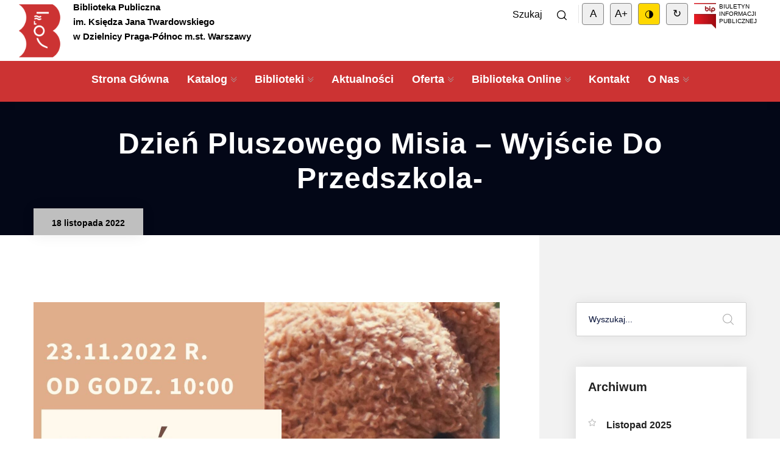

--- FILE ---
content_type: text/html; charset=UTF-8
request_url: https://bppn.waw.pl/wydarzenia/dzien-pluszowego-misia-wyjscie-do-przedszkola/
body_size: 16078
content:
<!DOCTYPE html>
<html lang="pl-PL">
<head>
<meta charset="UTF-8">
<meta name="viewport" content="width=device-width, initial-scale=1.0, maximum-scale=1.0, user-scalable=0">
	<link rel="icon" href="https://bppn.waw.pl/wp-content/uploads/2020/08/cropped-logo_bibl-1-32x32.png" sizes="32x32" />
<link rel="icon" href="https://bppn.waw.pl/wp-content/uploads/2020/08/cropped-logo_bibl-1-192x192.png" sizes="192x192" />
<link rel="apple-touch-icon" href="https://bppn.waw.pl/wp-content/uploads/2020/08/cropped-logo_bibl-1-180x180.png" />
<meta name="msapplication-TileImage" content="https://bppn.waw.pl/wp-content/uploads/2020/08/cropped-logo_bibl-1-270x270.png" />
<title>Dzień Pluszowego Misia – Wyjście do Przedszkola- &#8211; Biblioteka Publiczna Praga-Północ</title>
<link rel='dns-prefetch' href='//fonts.googleapis.com' />
<link rel='dns-prefetch' href='//s.w.org' />
<link rel="alternate" type="application/rss+xml" title="Biblioteka Publiczna Praga-Północ &raquo; Kanał z wpisami" href="https://bppn.waw.pl/feed/" />
<link rel="alternate" type="application/rss+xml" title="Biblioteka Publiczna Praga-Północ &raquo; Kanał z komentarzami" href="https://bppn.waw.pl/comments/feed/" />
		<script type="text/javascript">
			window._wpemojiSettings = {"baseUrl":"https:\/\/s.w.org\/images\/core\/emoji\/13.0.0\/72x72\/","ext":".png","svgUrl":"https:\/\/s.w.org\/images\/core\/emoji\/13.0.0\/svg\/","svgExt":".svg","source":{"concatemoji":"https:\/\/bppn.waw.pl\/wp-includes\/js\/wp-emoji-release.min.js?ver=5.5.17"}};
			!function(e,a,t){var n,r,o,i=a.createElement("canvas"),p=i.getContext&&i.getContext("2d");function s(e,t){var a=String.fromCharCode;p.clearRect(0,0,i.width,i.height),p.fillText(a.apply(this,e),0,0);e=i.toDataURL();return p.clearRect(0,0,i.width,i.height),p.fillText(a.apply(this,t),0,0),e===i.toDataURL()}function c(e){var t=a.createElement("script");t.src=e,t.defer=t.type="text/javascript",a.getElementsByTagName("head")[0].appendChild(t)}for(o=Array("flag","emoji"),t.supports={everything:!0,everythingExceptFlag:!0},r=0;r<o.length;r++)t.supports[o[r]]=function(e){if(!p||!p.fillText)return!1;switch(p.textBaseline="top",p.font="600 32px Arial",e){case"flag":return s([127987,65039,8205,9895,65039],[127987,65039,8203,9895,65039])?!1:!s([55356,56826,55356,56819],[55356,56826,8203,55356,56819])&&!s([55356,57332,56128,56423,56128,56418,56128,56421,56128,56430,56128,56423,56128,56447],[55356,57332,8203,56128,56423,8203,56128,56418,8203,56128,56421,8203,56128,56430,8203,56128,56423,8203,56128,56447]);case"emoji":return!s([55357,56424,8205,55356,57212],[55357,56424,8203,55356,57212])}return!1}(o[r]),t.supports.everything=t.supports.everything&&t.supports[o[r]],"flag"!==o[r]&&(t.supports.everythingExceptFlag=t.supports.everythingExceptFlag&&t.supports[o[r]]);t.supports.everythingExceptFlag=t.supports.everythingExceptFlag&&!t.supports.flag,t.DOMReady=!1,t.readyCallback=function(){t.DOMReady=!0},t.supports.everything||(n=function(){t.readyCallback()},a.addEventListener?(a.addEventListener("DOMContentLoaded",n,!1),e.addEventListener("load",n,!1)):(e.attachEvent("onload",n),a.attachEvent("onreadystatechange",function(){"complete"===a.readyState&&t.readyCallback()})),(n=t.source||{}).concatemoji?c(n.concatemoji):n.wpemoji&&n.twemoji&&(c(n.twemoji),c(n.wpemoji)))}(window,document,window._wpemojiSettings);
		</script>
		<style type="text/css">
img.wp-smiley,
img.emoji {
	display: inline !important;
	border: none !important;
	box-shadow: none !important;
	height: 1em !important;
	width: 1em !important;
	margin: 0 .07em !important;
	vertical-align: -0.1em !important;
	background: none !important;
	padding: 0 !important;
}
</style>
	<link rel='stylesheet' id='dpProEventCalendar_headcss-css'  href='https://bppn.waw.pl/wp-content/plugins/dpProEventCalendar/css/dpProEventCalendar.min.css?ver=3.2.3' type='text/css' media='all' />
<link rel='stylesheet' id='citygovt-google-fonts-css'  href='https://fonts.googleapis.com/css?family=Manjari:300,300i,400,400i,500,500i,600,600i,700,700i,800,800i,900,900i%7CMontserrat+Alternates:300,300i,400,400i,500,500i,600,600i,700,700i,800,800i,900,900i&#038;subset=latin,cyrillic-ext,latin-ext,cyrillic,greek-ext,greek,vietnamese' type='text/css' media='all' />
<link rel='stylesheet' id='wp-block-library-css'  href='https://bppn.waw.pl/wp-includes/css/dist/block-library/style.min.css?ver=5.5.17' type='text/css' media='all' />
<link rel='stylesheet' id='create-block-tw-clapback-block-css'  href='https://bppn.waw.pl/wp-content/plugins/clapback/build/style-index.css?ver=1644498895' type='text/css' media='all' />
<link rel='stylesheet' id='acx_smw_widget_style-css'  href='https://bppn.waw.pl/wp-content/plugins/acurax-social-media-widget/css/style.css?v=3.2.10&#038;ver=5.5.17' type='text/css' media='all' />
<link rel='stylesheet' id='rt-tpg-css'  href='https://bppn.waw.pl/wp-content/plugins/the-post-grid/assets/css/thepostgrid.css?ver=2.3.5' type='text/css' media='all' />
<link rel='stylesheet' id='wpah-front-styles-css'  href='https://bppn.waw.pl/wp-content/plugins/wp-accessibility-helper/assets/css/wp-accessibility-helper.min.css?ver=5.5.17' type='text/css' media='all' />
<link rel='stylesheet' id='popup-maker-site-css'  href='//bppn.waw.pl/wp-content/uploads/pum/pum-site-styles.css?generated=1762934209&#038;ver=1.11.2' type='text/css' media='all' />
<link rel='stylesheet' id='bootstrap-css'  href='https://bppn.waw.pl/wp-content/themes/citygovt/assets/css/bootstrap.css?ver=1' type='text/css' media='all' />
<link rel='stylesheet' id='jquery-ui-css'  href='https://bppn.waw.pl/wp-content/themes/citygovt/assets/css/jquery-ui.css?ver=1' type='text/css' media='all' />
<link rel='stylesheet' id='owl-css'  href='https://bppn.waw.pl/wp-content/themes/citygovt/assets/css/owl.css?ver=1' type='text/css' media='all' />
<link rel='stylesheet' id='fontawesome-all-css'  href='https://bppn.waw.pl/wp-content/themes/citygovt/assets/css/fontawesome-all.css?ver=1' type='text/css' media='all' />
<link rel='stylesheet' id='line-awesome-css'  href='https://bppn.waw.pl/wp-content/themes/citygovt/assets/css/line-awesome.css?ver=1' type='text/css' media='all' />
<link rel='stylesheet' id='flaticon-css'  href='https://bppn.waw.pl/wp-content/themes/citygovt/assets/css/flaticon.css?ver=1' type='text/css' media='all' />
<link rel='stylesheet' id='animate-css'  href='https://bppn.waw.pl/wp-content/themes/citygovt/assets/css/animate.css?ver=1' type='text/css' media='all' />
<link rel='stylesheet' id='jquery-fancybox-css'  href='https://bppn.waw.pl/wp-content/themes/citygovt/assets/css/jquery.fancybox.min.css?ver=1' type='text/css' media='all' />
<link rel='stylesheet' id='scrollbar-css'  href='https://bppn.waw.pl/wp-content/themes/citygovt/assets/css/scrollbar.css?ver=1' type='text/css' media='all' />
<link rel='stylesheet' id='hover-css'  href='https://bppn.waw.pl/wp-content/themes/citygovt/assets/css/hover.css?ver=1' type='text/css' media='all' />
<link rel='stylesheet' id='custom-animate-css'  href='https://bppn.waw.pl/wp-content/themes/citygovt/assets/css/custom-animate.css?ver=1' type='text/css' media='all' />
<link rel='stylesheet' id='citygovt-style-css'  href='https://bppn.waw.pl/wp-content/themes/citygovt/assets/css/style.css?ver=20v8' type='text/css' media='all' />
<style id='citygovt-style-inline-css' type='text/css'>

/* Color File - Defult #00aa55 */

a{
	color: #BFBFBF;
}

.theme_color{
	color:#BFBFBF;
}

.btn-style-one .btn-title{
	background: #BFBFBF;
}

.btn-style-two:hover .btn-title{
	background: #BFBFBF;
}

.btn-style-three:hover .btn-title{
	background: #BFBFBF;
}
.scroll-to-top:hover{
	border-color:#BFBFBF;
	background: #BFBFBF;
}
.header-top-one .email .icon{
	color: #BFBFBF;
}

.header-top-one .email .icon{
	color: #BFBFBF;
}

.header-top-one .hours .hours-btn{
	background: #BFBFBF;
}
.header-top-one .mid-text i {
	color: #BFBFBF;	
}
.header-top-one .hours .hours-dropdown{
	border-top: 2px solid #BFBFBF;
}

.header-top-one .hours .hours-dropdown li a:hover{
	color: #BFBFBF;
}
.header-top-one .phone .icon{
	color: #BFBFBF;
}
.header-top-one .phone a:hover{
	color: #BFBFBF;
}
.main-menu .navigation>li.current-menu-item>a, 
.main-menu .navigation>li:hover>a, 
.main-menu .navigation>li.current>a, 
.header-style-two .header-upper .main-menu .navigation>li:hover>a, 
.header-style-two .header-upper .main-menu .navigation>li.current>a, 
.header-style-two .header-upper .main-menu .navigation>li.current>a:before, 
.header-style-two .header-upper .main-menu .navigation>li:hover>a:before {
	color: #BFBFBF;
}
.sticky-header .main-menu .navigation > li:hover > a,
.sticky-header .main-menu .navigation > li.current > a{
	color: #BFBFBF;
}
.main-menu .navigation > li > ul > li:hover > a:before,
.main-menu .navigation > li > ul > li > ul > li:hover > a:before{
	background: #BFBFBF;
	border-color: #BFBFBF;
}
.main-menu .navigation > li > ul > li:hover > a:after,
.main-menu .navigation > li > ul > li > ul > li:hover > a:after{
	border-color: #BFBFBF;
}
.main-menu .navigation > li > ul > li:hover > a{
	color:;
}
.main-menu .navigation > li > ul > li > ul > li:hover > a{
	color:;
}
.social-links-one li a:hover{
	background: #BFBFBF;
	border-color: #BFBFBF;
}
.header-style-one .other-links .language .lang-dropdown{
	border-top: 2px solid #BFBFBF;
}

.header-style-one .other-links .language .lang-dropdown li a:hover{
	color: #BFBFBF;
}
.header-top-two .left-text .icon{
	color: #BFBFBF;
}
.header-top-two .info li .icon{
	color: #BFBFBF;
}
.header-top-two .info li a:hover{
	color: #BFBFBF;
}
.header-top-two .language .lang-btn .icon{
	color: #BFBFBF;
}
.header-top-two .language .lang-dropdown{
	border-top: 2px solid #BFBFBF;
}
.header-top-two .language .lang-dropdown li a:hover{
	color: #BFBFBF;
}
.social-links-two li a:hover{
	background: #BFBFBF;
	border-color: #BFBFBF;
}
.search-popup .search-form fieldset input[type="submit"]{
	background:#BFBFBF;
}
.search-popup .search-form fieldset input[type="submit"]:hover{
	background:#BFBFBF;
}
.search-popup .recent-searches li a:hover{
	color:#BFBFBF;
	border-color:#BFBFBF;	
}
.mobile-menu .navigation li > a:before{
	border-left: 3px solid #BFBFBF;
}
.banner-carousel .next-slide .count{
	color: #BFBFBF;
}
.banner-section .owl-nav .owl-prev:hover, 
.banner-section .owl-nav .owl-next:hover{
	color: #BFBFBF;
	background: none;
}
.banner-section-two .owl-nav .owl-prev:hover, 
.banner-section-two .owl-nav .owl-next:hover{
	color: #BFBFBF;
}
.sec-title .separator:before{
	border-bottom: 2px solid #BFBFBF;
}
.sec-title .separator:after{
	border-bottom: 2px solid #BFBFBF;
}
.sec-title .separator .cir{
	border: 2px solid #BFBFBF;
}
.sec-title .separator .c-2{
	background: #BFBFBF;
}
.list-style-one li:before{
	color: #BFBFBF;
}
.welcome-section .owl-dots .owl-dot.active span {
    background: #BFBFBF;
    outline-color: #BFBFBF;
}
.featured-block .content-box .icon-box {
	color: #BFBFBF;	
}
.featured-block .content-box h4 a:hover{
	color: #BFBFBF;
}
.featured-block .content-box h4 a:hover{
	color: #BFBFBF;
}

.featured-block .hover-box h4 a:hover{
	color: #BFBFBF;
}
.featured-block .more-link{
	color: #BFBFBF;
}
.featured-block .more-link a{
	color: #BFBFBF;
}
.featured-block .inner-box:hover .more-link a:before{
	background: #BFBFBF;
}
.about-section .upper-text .big-letter{
	background: #BFBFBF;
}
.about-section .quote-box .round-point{
	background: #BFBFBF;
}
.about-section .quote-box .round-point:before{
	background: #BFBFBF;
}
.about-section .content_box .image_box .icon-box {
	background: #BFBFBF;
}
.about-section .quote-box .inner{
	background: #BFBFBF;
}
.about-section .quote-box .inner:before{
	border-top: 20px solid #BFBFBF;
	border-right: 20px solid #BFBFBF;
}
.services-section .image-left .image-layer:before{
	background: #BFBFBF;
}
.featured-service-block .lower-box{
	background: #BFBFBF;
}
.featured-block-two .content-box .icon-box{
	color: #BFBFBF;
}
.featured-block-two .inner-box:hover .content-box .icon-box:before{
	background: #BFBFBF;
}
.featured-block-two .content-box h4 a:hover{
	color: #BFBFBF;
}
.featured-block-two .read-more a:before{
	color:#BFBFBF;
}
.featured-block-two .read-more a:hover,
.featured-block-two .inner-box:hover .read-more a{
	color:#BFBFBF;
}
.featured-block-three .content-box .icon-box {
	color:#BFBFBF;	
}
.services-section .sec-title .more-link a {
	color:#BFBFBF;	
}
.event-block .content-box .cat-info span {
	background: #BFBFBF;
}
.event-block .content-box .content .notification li span {
	color: #BFBFBF;	
}
.event-block .inner-box:hover .content-box .date-box{
	color: #BFBFBF;
}
.event-block .content-box .cat-info a{
	background: #BFBFBF;
}
.event-block .content-box h3 a:hover{
	color: #BFBFBF;
}
.event-block .read-more a:before{
	color:#BFBFBF;
}
.event-block .read-more a,
.event-block .read-more a:hover,
.event-block .inner-box:hover .read-more a{
	color:#BFBFBF;
}
.newsletter-box .form-box .form-group input[type="text"]:focus,
.newsletter-box .form-box .form-group input[type="email"]:focus,
.newsletter-box .form-box .form-group input[type="tel"]:focus{
	border-color:#BFBFBF;
}
.events-section .see-all a{
	color:#BFBFBF;
}
.event-block-two .content-box .cat-info span {
	background: #BFBFBF;
}
.event-banner .cat-info span {
	background: #BFBFBF;
}
.wp-block-tag-cloud a:hover, .sidebar .tagcloud a:hover {
    background-color: #BFBFBF;
    border-color: #BFBFBF;
}
.sidebar .widget_archive li a:hover, 
.sidebar .widget_categories li a:hover, 
.sidebar .widget_archive li.current a, 
.sidebar .widget_categories li.current a {
    color: #BFBFBF;
}
.sidebar .widget_archive li a:before, 
.sidebar .widget_categories li a:before {
    color: #BFBFBF;
}
.sidebar .widget_archive li a:after, 
.sidebar .widget_categories li a:after {
    color: #BFBFBF;
}
.styled-pagination .post-page-numbers:hover, 
.styled-pagination .post-page-numbers.current, 
.styled-pagination .page-numbers:hover, .styled-pagination .page-numbers.current {
    background: #BFBFBF;
    border-color: #BFBFBF;
}
.styled-pagination .prev:hover, .styled-pagination .next:hover {
    color: #BFBFBF !important;
}
.team_membars.full_page .member_image .team_member_details .upper_block{
	background: #BFBFBF;	
}
.skill_bar .progress-bar {
	background: #BFBFBF;		
}
.services-section-two .nav-column .inner{
	background: #BFBFBF;
}
.services-section-two .image-box{
	background: #BFBFBF;
}
.team-block .hover-box .icon-box{
	color: #BFBFBF;
}
.alternate .team-block .hover-box .icon-box{
	color: #BFBFBF;
}
.team-block .info li a:hover{
	color: #BFBFBF;
}
.team-block .social-links li a:hover{
	color: #BFBFBF;
}
.team-block .lower-box:before{
	background: #BFBFBF;
}
.team-block .lower-box .designation{
	color: #BFBFBF;
}

.team-carousel .owl-dots .owl-dot.active span{
	background: #BFBFBF;
	outline-color: #BFBFBF;
}
.news-block .hover-box .single-link a{
	background: #BFBFBF;
}
.news-block .lower-box h4 a:hover{
	color: #BFBFBF;
}
.news-block .lower-box .cat-info .fa{
	color: #BFBFBF;
}
.news-carousel .owl-nav .owl-next:hover,
.news-carousel .owl-nav .owl-prev:hover{
	border-color: #BFBFBF !important;
	color: #BFBFBF !important;
}
.news-carousel .owl-dots .owl-dot.active span{
	background: #BFBFBF;
	outline-color: #BFBFBF;
}
.contact-info-section .info-box .inner:before{
	border-bottom: 2px solid #BFBFBF;
}
.contact-info-section .info-box .icon{
	color: #BFBFBF;
}
.contact-info-section .info-box .info a:hover{
	color: #BFBFBF;
}
.testimonials-section .slide-item .info .designation{
	color: #BFBFBF;
}
.testimonials-section .owl-dots .owl-dot.active span{
	background: #BFBFBF;
	outline-color: #BFBFBF;
}
.facts-section .fact-column .fact-box{
	color: #BFBFBF;
	border: 2px solid #BFBFBF;
}
.facts-section .fact-column .fact-box:before{
	border-bottom: 1px solid #BFBFBF;
}
.main-footer .links-widget .menu li a:before {
	border-color:#BFBFBF;
}
.main-footer .num-widget ul li a .hvr-info:before {
	color: #BFBFBF;
}
.main-footer .footer-bottom .copyright a{
	color: #BFBFBF;
}
.main-footer .social-links li a:hover{
	color: #BFBFBF;
}
.featured-block-three .content-box h4 a:hover{
	color: #BFBFBF;
}
.featured-block-three .hover-box h4 a:hover{
	color: #BFBFBF;
}
.featured-block-three .more-link{
	color: #BFBFBF;
}
.featured-block-three .more-link a:before{
	background: #BFBFBF;
}
.contact-links-box .info-header{
	background: #BFBFBF;
}
.contact-links-box .info li a:hover{
	color: #BFBFBF;
}
.contact-links-box .info li .icon{
	color: #BFBFBF;
}
.welcome-section-two .video-link .link .icon{
	color: #BFBFBF;
	border: 2px solid #BFBFBF;
}
.welcome-section-two .video-link .link:hover{
	color: #BFBFBF;
}
.fluid-section .top-icon-box{
	color: #BFBFBF;
}
.fluid-section .column:nth-child(2) .image-layer:before{
	background: #BFBFBF;
}
.departments-section .right-column .bottom-text a{
	color: #BFBFBF;
}

.departments-carousel .owl-nav .owl-next:hover,
.departments-carousel .owl-nav .owl-prev:hover{
	border-color: #BFBFBF;
	color: #BFBFBF;	
}

.sidebar .services-widget .links li a:hover,
.sidebar .services-widget .links li.current a{
	background: #BFBFBF;
}

.sidebar .cat-links li a:before{
	color: #BFBFBF;
}

.sidebar .cat-links li a:after{
	color: #BFBFBF;
}

.sidebar .cat-links li a:hover,
.sidebar .cat-links li.current a{
	color: #BFBFBF;
}

.featured-block-four .icon-box{
	color: #BFBFBF;
}
.featured-block-four h4 a:hover{
	color: #BFBFBF;
}
.featured-block-four .read-more a span:after{
	color:#BFBFBF;
}
.featured-block-four .read-more a:after{
	color:#BFBFBF;
}
.featured-block-four .read-more a:hover,
.featured-block-four .inner-box:hover .read-more a{
	color:#BFBFBF;
}

.departments-carousel .owl-dots .owl-dot.active span{
	background: #BFBFBF;
	outline-color: #BFBFBF;
}
.departments-section .services-row .image-layer:before{
	background: #BFBFBF;
}
.hi-block .upper-info h3:after{
	border-right: 2px solid #BFBFBF;
}
.hi-block .upper-info h3 a:hover{
	color: #BFBFBF;
}
.hi-block .image-cap .video-link .link:hover{
	color: #BFBFBF;
}
.highlights-section .owl-theme .owl-nav .owl-prev:hover,
.highlights-section .owl-theme .owl-nav .owl-next:hover{
	color: #BFBFBF;
}
.team-block-two .info .designation{
	color: #BFBFBF;
}
.team-block-two .share-it .share-btn:hover{
	background: #BFBFBF;
	border-color: #BFBFBF;
}
.team-block-two .share-it .share-list li a:hover{
	color: #BFBFBF;
}
.news-block-two .image-box .cat-info .fa{
	color: #BFBFBF;
}
.news-block-two .image-box .hover-link a:hover{
	color: #BFBFBF;
}
.news-block-two .lower-box h4 a:hover{
	color: #BFBFBF;
}
.news-block-two .more-link a:before{
	color:#BFBFBF;
}
.news-block-two .more-link a:hover,
.news-block-two .inner-box:hover .more-link a{
	color:#BFBFBF;
}
.news-block-three .inner-box{
	background: #BFBFBF;
}
.news-block-four .image-box .date{
	background: #BFBFBF;
}
.news-block-four .hover-box .more-link a{
	background: #BFBFBF;
}
.news-block-four .lower-box h2 a:hover{
	color: #BFBFBF;
}
.news-block-four .lower-box .cat-info .fa{
	color: #BFBFBF;
}
.news-block-four .share-it:hover .share-btn{
	color: #BFBFBF;
}

.news-block-four .share-it .share-list li a:hover{
	color: #BFBFBF;
}

.news-block-five .image-box .date{
	background: #BFBFBF;
}
.news-block-five .hover-box .more-link a{
	background: #BFBFBF;
}
.news-block-five .lower-box h4 a:hover{
	color: #BFBFBF;
}
.news-block-five .lower-box .cat-info .fa{
	color: #BFBFBF;
}
.reviews-section .review-block:hover .author-thumb:before,
.reviews-section .review-block:hover .author-thumb:after{
	border-color: #BFBFBF;
}
.reviews-section .review-block .info .designation{
	color: #BFBFBF;
}
.reviews-section .review-block .icon-box{
	color: #BFBFBF;
}
.reviews-carousel .owl-nav .owl-next:hover,
.reviews-carousel .owl-nav .owl-prev:hover{
	border-color: #BFBFBF;
	color: #BFBFBF;
}
.accordion-box .block .acc-btn.active{
	color: #BFBFBF;
}
.accordion-box .block:before{
	border-left: 2px solid #BFBFBF;
}
.accordion-box .block .acc-btn.active .icon:before{
	color: #BFBFBF;
}
.default-form .form-group input[type="text"]:focus,
.default-form .form-group input[type="email"]:focus,
.default-form .form-group input[type="password"]:focus,
.default-form .form-group input[type="tel"]:focus,
.default-form .form-group input[type="url"]:focus,
.default-form .form-group input[type="file"]:focus,
.default-form .form-group input[type="number"]:focus,
.default-form .form-group textarea:focus,
.default-form .form-group select:focus,
.form-group .ui-selectmenu-button.ui-button:focus,
.form-group .ui-selectmenu-button.ui-button:active{
	border-color: #BFBFBF;
}
.default-form .check-block label:before{
	color: #BFBFBF;
}
.default-form .check-block input:checked + label:before{
	content: '\f00c';
	border-color: #BFBFBF;
}
.ui-menu .ui-menu-item-wrapper:hover,
.ui-menu .ui-menu-item-wrapper.ui-state-active{
	background: #BFBFBF;
}
.main-footer-two .twitter-widget .feed a{
	color: #BFBFBF;
}
.main-footer-two .twitter-widget .info .icon{
	color: #BFBFBF;
}
.main-footer-two .newsletter-form .form-group input[type="text"]:focus,
.main-footer-two .newsletter-form .form-group input[type="email"]:focus,
.main-footer-two .newsletter-form .form-group input[type="tel"]:focus{
	border-color:#BFBFBF;
}

.main-footer-two .footer-bottom .copyright a{
	color: #BFBFBF;
}
.main-footer-two .social-links li a:hover{
	color: #BFBFBF;
}
.main-footer-two .footer-links li a:hover{
	color: #BFBFBF;
}
.error-section .med-text{
	color: #BFBFBF;
}
.comming-soon .social-links li a:hover,
.comming-soon .social-links li a:hover{
	background: #BFBFBF;
	border-color:#BFBFBF;	
}
.comming-soon .newsletter-form .instruction span{
	color: #BFBFBF;
}
.comming-soon .newsletter-form .theme-btn{
	background: #BFBFBF;
}
.comming-soon .newsletter-form .theme-btn:hover{
	color: #BFBFBF;
}
.time-counter .time-countdown .counter-column:after{
	color: #BFBFBF;
}
.faq-tabs .tab-buttons .tab-btn .icon{
	color: #BFBFBF;
}
.featured-block-five h3 a:hover{
	color: #BFBFBF;
}
.featured-block-five .read-more a{
	color:#BFBFBF;
}
.featured-block-five .read-more a:hover{
	background: #BFBFBF;
}
.highlights-section-two .owl-nav .owl-prev:hover, 
.highlights-section-two .owl-nav .owl-next:hover{
	color: #BFBFBF;
}

.ext-info-section .awards-row .image-layer:before{
	background: #BFBFBF;
}
.ext-info-section .awards-row .image-layer:before{
	background: #BFBFBF;
}
.filter-gallery .filters .filter.active,
.filter-gallery .filters .filter.current{
	color: #BFBFBF;
}
.gallery-block .cap-box h3 a:hover{
	color: #BFBFBF;
}
.gallery-block .cap-box h4 a:hover{
	color: #BFBFBF;
}
.gallery-block .lower-box h4 a:hover{
	color: #BFBFBF;
}
.gallery-block .zoom-btn a:hover{
	border-color: #BFBFBF;
	background: #BFBFBF;
}
.gallery-block-two .title-box h4:before{
	background: #BFBFBF;
}
.gallery-block-two .title-box .title a:hover,
.gallery-block-two .title-box .category a:hover{
	color: #BFBFBF;
}
.gallery-block-two .link-btn a:hover{
	color: #BFBFBF;
}
.gallery-block-three .link-btn a:hover{
	background: #BFBFBF;
}
.gallery-block-three .zoom-btn a:hover{
	background: #BFBFBF;
}
.gallery-block-four .link-btn a:hover{
	background: #BFBFBF;
}
.gallery-block-four .zoom-btn a:hover{
	background: #BFBFBF;
}
.gallery-block-four .inner-box:hover .lower-box .separator .dot{
	background: #BFBFBF;
}
.gallery-block-four .inner-box:hover .lower-box .separator .dot:before,
.gallery-block-four .inner-box:hover .lower-box .separator .dot:after{
	border-color: #BFBFBF;
}
.styled-pagination li.prev a:hover,
.styled-pagination li.next a:hover{
	color: #BFBFBF !important;
}
.styled-pagination li.prev a:hover,
.styled-pagination li.next a:hover{
	color: #BFBFBF !important;
}
.styled-pagination li a:hover,
.styled-pagination li a.active{
	background: #BFBFBF;
	border-color: #BFBFBF;
}
.contact-info-box .info-header{
	background: #BFBFBF;
}
.contact-info-box .info li a:hover{
	color: #BFBFBF;
}
.contact-info-box .info li a:hover{
	color: #BFBFBF;
}
.contact-info-box .info li .icon{
	color: #BFBFBF;
}
.history-section .center-line .dot{
	background: #BFBFBF;
}
.history-section .center-line .dot:before{
	background: #BFBFBF;
}
.history-block:hover .year-box .year-inner{
	background: #BFBFBF;
}
.history-block:hover .year-box:before,
.history-block:hover .year-box:after{
	border-color: #BFBFBF;
}
.history-block .text-col h6{
	color: #BFBFBF;
}
.featured-block-six .content-box h4 a:hover{
	color: #BFBFBF;
}
.featured-block-six .content-box .icon-box{
	color: #BFBFBF;
}
.featured-block-six .hvr-dropdown ul li a:hover{
	color: #BFBFBF;
}
.sidebar .search-box .form-group input:focus{
	border-color:#BFBFBF;	
}
.sidebar .search-box .form-group input:focus + button,
.sidebar .search-box .form-group button:hover{
	color: #BFBFBF;
}
.sidebar .services-widget .links li .icon{
	color: #BFBFBF;
}
.sidebar .popular-tags .tags-list li a:hover{
	background-color:#BFBFBF;
	border-color:#BFBFBF;
}
.newsletter-box-two .form-group input[type="text"]:focus,
.newsletter-box-two .form-group input[type="email"]:focus,
.newsletter-box-two .form-group input[type="tel"]:focus{
	border-color:#BFBFBF;
}
.sidebar .recent-posts .title a:hover{
	color:#BFBFBF;	
}
.service-details h3:before{
	border-bottom: 2px solid #BFBFBF;
}
.service-details .two-col .owl-theme .owl-nav .owl-next:hover,
.service-details .two-col .owl-theme .owl-nav .owl-prev:hover{
	background: #BFBFBF;
}
.service-details .service-list li:hover,
.service-details .service-list li a:hover{
	color: #BFBFBF;
}
.service-details .service-list li:before{
	color: #BFBFBF;
}
.service-details .service-list li:after{
	color: #BFBFBF;
}
.infra-block .icon-box{
	color: #BFBFBF;
}
.service-details .download-links ul{
	background: #BFBFBF;
}
.blog-banner .meta-info .fa{
	color: #BFBFBF;
}
.blog-banner .other-info .date{
	background: #BFBFBF;
}
.blog-banner .other-info .tags:before{
	color: #BFBFBF;
}
.post-details blockquote:before{
	background: #BFBFBF;
}
.post-details blockquote .author-title{
	color: #BFBFBF;
}
.share-post ul li a:hover{
	background: #BFBFBF;
}
.single-post .author-box{
	background: #BFBFBF;
}
.post-controls .prev-post:hover .icon{
	color: #BFBFBF;
	border-color: #BFBFBF;
}
.post-controls .prev-post .icon:after{
	background: #BFBFBF;
}
.post-controls .next-post:hover .icon{
	color: #BFBFBF;
	border-color: #BFBFBF;
}
.post-controls .next-post .icon:after{
	background: #BFBFBF;
}
.group-title h2 span{
	color: #BFBFBF;
}
.comments-area .comment-box .info .date{
	color:#BFBFBF;
}
.comments-area .comment-box .reply-link a:hover{
	color: #BFBFBF;
}
.drop-list-one .dropdown-menu li a:hover{
	color: #BFBFBF;
}
.event-block-two .inner-box:hover .content-box .date-box{
	color: #BFBFBF;
}
.event-block-two .content-box .cat-info a{
	background: #BFBFBF;
}
.event-block-two .content-box h3 a:hover{
	color: #BFBFBF;
}
.event-block-two .read-more a:before{
	color:#BFBFBF;
}
.event-block-two .read-more a:hover,
.event-block-two .inner-box:hover .read-more a{
	color:#BFBFBF;
}
.event-block-three .inner-box:hover .content-box .date-box{
	color: #BFBFBF;
}
.event-block-three .content-box .cat-info a{
	background: #BFBFBF;
}
.event-block-three .content-box h4 a:hover{
	color: #BFBFBF;
}
.event-block-three .read-more a:before{
	color:#BFBFBF;
}
.event-block-three .read-more a:hover,
.event-block-three .inner-box:hover .read-more a{
	color:#BFBFBF;
}
.event-banner .cat-info a{
	background: #BFBFBF;
}
.event-details .info-block .inner-box{
	background: #BFBFBF;
}
.guest-carousel .owl-dots .owl-dot.active span{
	background: #BFBFBF;
	outline-color: #BFBFBF;
}
.guest-block .designation{
	color: #BFBFBF;
}
.event-details .info-column .title{
	background: #BFBFBF;
}
.event-details .contact-box .info li a:hover{
	color: #BFBFBF;
}
.event-details .more-info-box .timings .curve:before{
	background: #BFBFBF;
}
.event-details .more-info-box .timings .curve:after{
	background: #BFBFBF;
}
.event-details .more-info-box .timings .inner{
	background: #BFBFBF;
}
.loadmore .loadmore-button,
.loadmore .loadmore-less{
	background: #BFBFBF;
}

	
</style>
<link rel='stylesheet' id='citygovt-responsive-css'  href='https://bppn.waw.pl/wp-content/themes/citygovt/assets/css/responsive.css?ver=1' type='text/css' media='all' />
<link rel='stylesheet' id='slick-css'  href='https://bppn.waw.pl/wp-content/themes/citygovt/assets/css/slick.css?ver=1' type='text/css' media='all' />
<script type='text/javascript' src='https://bppn.waw.pl/wp-includes/js/jquery/jquery.js?ver=1.12.4-wp' id='jquery-core-js'></script>
<link rel="https://api.w.org/" href="https://bppn.waw.pl/wp-json/" /><link rel="alternate" type="application/json" href="https://bppn.waw.pl/wp-json/wp/v2/pec-events/7051" /><link rel="EditURI" type="application/rsd+xml" title="RSD" href="https://bppn.waw.pl/xmlrpc.php?rsd" />
<link rel="wlwmanifest" type="application/wlwmanifest+xml" href="https://bppn.waw.pl/wp-includes/wlwmanifest.xml" /> 
<link rel='prev' title='Poznajemy bibliotekę &#8211; lekcja Biblioteczna' href='https://bppn.waw.pl/wydarzenia/poznajemy-biblioteke-lekcja-biblioteczna-6/' />
<link rel='next' title='Dzień Pluszowego Misia – Wyjście do Przedszkola-' href='https://bppn.waw.pl/wydarzenia/dzien-pluszowego-misia-wyjscie-do-przedszkola-2/' />
<meta name="generator" content="WordPress 5.5.17" />
<link rel="canonical" href="https://bppn.waw.pl/wydarzenia/dzien-pluszowego-misia-wyjscie-do-przedszkola/" />
<link rel='shortlink' href='https://bppn.waw.pl/?p=7051' />
<link rel="alternate" type="application/json+oembed" href="https://bppn.waw.pl/wp-json/oembed/1.0/embed?url=https%3A%2F%2Fbppn.waw.pl%2Fwydarzenia%2Fdzien-pluszowego-misia-wyjscie-do-przedszkola%2F" />
<link rel="alternate" type="text/xml+oembed" href="https://bppn.waw.pl/wp-json/oembed/1.0/embed?url=https%3A%2F%2Fbppn.waw.pl%2Fwydarzenia%2Fdzien-pluszowego-misia-wyjscie-do-przedszkola%2F&#038;format=xml" />
<meta name="framework" content="Redux 4.1.20" />
<style type="text/css" media="all">

</style>



<!-- Starting Styles For Social Media Icon From Acurax International www.acurax.com -->
<style type='text/css'>
#acx_social_widget img 
{
width: 32px; 
}
#acx_social_widget 
{
min-width:0px; 
position: static; 
}
</style>
<!-- Ending Styles For Social Media Icon From Acurax International www.acurax.com -->



<meta name="generator" content="Site Kit by Google 1.116.0" /><link rel="alternate" type="application/rss+xml" title="Biblioteka Publiczna Praga-Północ GeoRSS-Feed" href="https://bppn.waw.pl/wp-content/plugins/leaflet-maps-marker/leaflet-georss.php?layer=all" />
<link rel="icon" href="https://bppn.waw.pl/wp-content/uploads/2020/08/cropped-logo_bibl-1-32x32.png" sizes="32x32" />
<link rel="icon" href="https://bppn.waw.pl/wp-content/uploads/2020/08/cropped-logo_bibl-1-192x192.png" sizes="192x192" />
<link rel="apple-touch-icon" href="https://bppn.waw.pl/wp-content/uploads/2020/08/cropped-logo_bibl-1-180x180.png" />
<meta name="msapplication-TileImage" content="https://bppn.waw.pl/wp-content/uploads/2020/08/cropped-logo_bibl-1-270x270.png" />
<!-- Global site tag (gtag.js) - Google Analytics -->
<script async src="https://www.googletagmanager.com/gtag/js?id=UA-179322149-1"></script>
<script>
  window.dataLayer = window.dataLayer || [];
  function gtag(){dataLayer.push(arguments);}
  gtag('js', new Date());

  gtag('config', 'UA-179322149-1');
</script>
</head>

<body class="pec-events-template-default single single-pec-events postid-7051 wp-custom-logo chrome osx wp-accessibility-helper wah_fstype_script accessibility-location-right elementor-default elementor-kit-110">
<div class="page-wrapper">
	<!-- Preloader -->
	
	
	<!-- Main Header -->

	
<header class="main-header header-style-one unit-test-header ">



	<div class="header-upper">
		<div class="auto-container">
			<div class="inner-container clearfix">
				<!--Logo-->
                                <div>
                                    <div class="logo-box clearfix">
                                            <div class="logo"><a href="https://bppn.waw.pl/" class="custom-logo-link" rel="home"><img width="512" height="512" src="https://bppn.waw.pl/wp-content/uploads/2020/08/cropped-logo_bibl.png" class="custom-logo" alt="Biblioteka Publiczna Praga-Północ" srcset="https://bppn.waw.pl/wp-content/uploads/2020/08/cropped-logo_bibl.png 512w, https://bppn.waw.pl/wp-content/uploads/2020/08/cropped-logo_bibl-300x300.png 300w, https://bppn.waw.pl/wp-content/uploads/2020/08/cropped-logo_bibl-150x150.png 150w, https://bppn.waw.pl/wp-content/uploads/2020/08/cropped-logo_bibl-65x65.png 65w" sizes="(max-width: 512px) 100vw, 512px" /></a></div>

                                                                                        <div id="logo-text" class="widget logo-text-widget">			<div class="textwidget"><p><strong>Biblioteka Publiczna</strong><br />
<strong>im. Księdza Jana Twardowskiego</strong><br />
<strong>w Dzielnicy Praga-Północ m.st. Warszawy</strong></p>
</div>
		</div>                                                                                </div>
                                    <div class="upper-menu-right">
                                            <div id="low-vision-container">
                                                <div id="low-vision-button-container">
                                                    <div class="a_module_exe font_resizer" style="float: left;">
                                                        <button class="low-vision-button wah-action-button wah-font-reset wahout active_button" id="low-vision-font-normal">A
                                                        </button><button class="low-vision-button wah-action-button larger wahout" id="low-vision-font-plus">A+
                                                        </button>
                                                    </div>
                                                    <div class="color_selector" aria-hidden="false" style="display: block; float: left;">
                                                        <button type="button" class="low-vision-button convar yellow wahout " data-bgcolor="#000" data-color="#FFD800" title="yellow">&#x25D1;</button><button type="button" class="low-vision-button wah-action-button wahout wah-call-clear-cookies" aria-label="Clear cookies" title="Clear cookies">&#x21BB;</button>
                                                    </div>
                                                    <div class="bip">
                                                        <a href="https://bip.bppn.waw.pl/misja_biblioteki">
                                                            <img width="36" src="/wp-content/uploads/2020/09/bip.jpg" />
                                                        </a>
                                                        <div class="bip-text">
                                                            BIULETYN INFORMACJI PUBLICZNEJ
                                                        </div>
                                                    </div>

                                                </div>

                                            </div>
                                                                                        <div class="search-btn search-btn-one"><button type="button" class="theme-btn search-toggler"><span class="txt">Szukaj</span> <span class="icon flaticon-loupe-1"></span></button></div>
                                                                                </div>
                                </div>
				<!--Nav-->
				<div class="nav-outer clearfix">
					<!--Mobile Navigation Toggler-->
					<div class="mobile-nav-toggler"><span class="icon flaticon-menu-1"></span></div>
					<!-- Main Menu -->
					<nav class="main-menu navbar-expand-md navbar-light">
						<div class="collapse navbar-collapse show clearfix" id="navbarSupportedContent">
							<div class="collapse navbar-collapse"><ul id="menu-mainmenu" class="navigation clearfix"><li id="menu-item-93" class="menu-item menu-item-type-custom menu-item-object-custom menu-item-93 nav-item"><a title="Strona Główna" href="/">Strona Główna</a></li>
<li id="menu-item-963" class="menu-item menu-item-type-custom menu-item-object-custom menu-item-has-children dropdown menu-item-963 nav-item"><a title="Katalog" href="http://katalog.bppn.waw.pl/F" aria-haspopup="true" aria-expanded="false" id="963">Katalog</a>
<ul class="dropdown" aria-labelledby="963" role="menu">
	<li id="menu-item-202" class="menu-item menu-item-type-custom menu-item-object-custom menu-item-has-children dropdown menu-item-202 nav-item"><a title="Katalog ALEPH" href="http://katalog.bppn.waw.pl/F" class="dropdown ">Katalog ALEPH</a>
	<ul class="dropdown" aria-labelledby="963" role="menu">
		<li id="menu-item-651" class="menu-item menu-item-type-custom menu-item-object-custom menu-item-651 nav-item"><a title="Instrukcja" href="/wp-content/uploads/2020/09/Instrukcja-A-L-E-P-H.pdf" class="dropdown ">Instrukcja</a></li>
		<li id="menu-item-5854" class="menu-item menu-item-type-custom menu-item-object-custom menu-item-5854 nav-item"><a title="Regulamin korzystania z materiałów oraz usług" href="http://bppn.waw.pl/regulamin-korzystania-ze-zbiorow-i-uslug/" class="dropdown ">Regulamin korzystania z materiałów oraz usług</a></li>
		<li id="menu-item-6789" class="menu-item menu-item-type-post_type menu-item-object-page menu-item-6789 nav-item"><a title="Konto do wpłat" href="https://bppn.waw.pl/konto-do-wplat/" class="dropdown ">Konto do wpłat</a></li>
		<li id="menu-item-5871" class="menu-item menu-item-type-custom menu-item-object-custom menu-item-5871 nav-item"><a title="Zasady korzystania z „Książki na telefon”" href="https://bppn.waw.pl/wp-content/uploads/2022/06/Zasady-korzystania-z-„Ksiazki-na-telefon.pdf" class="dropdown ">Zasady korzystania z „Książki na telefon”</a></li>
		<li id="menu-item-649" class="menu-item menu-item-type-custom menu-item-object-custom menu-item-649 nav-item"><a title="Regulamin Wi-fi" href="/wp-content/uploads/2020/09/Wifi-regulamin.pdf" class="dropdown ">Regulamin Wi-fi</a></li>
		<li id="menu-item-5866" class="menu-item menu-item-type-custom menu-item-object-custom menu-item-5866 nav-item"><a title="Zasady korzystania ze stanowisk komputerowych i  sieci internetowej" href="https://bppn.waw.pl/wp-content/uploads/2022/06/Zasady-korzystania-ze-stanowisk-komputerowych-i-sieci-internetowej.pdf" class="dropdown ">Zasady korzystania ze stanowisk komputerowych i  sieci internetowej</a></li>
		<li id="menu-item-8513" class="menu-item menu-item-type-post_type menu-item-object-page menu-item-8513 nav-item"><a title="Cennik" href="https://bppn.waw.pl/cennik-3/" class="dropdown ">Cennik</a></li>
		<li id="menu-item-6081" class="menu-item menu-item-type-post_type menu-item-object-page menu-item-6081 nav-item"><a title="Video zapis do biblioteki" href="https://bppn.waw.pl/video-zapis-do-biblioteki/" class="dropdown ">Video zapis do biblioteki</a></li>
	</ul>
</li>
</ul>
</li>
<li id="menu-item-143" class="menu-item menu-item-type-custom menu-item-object-custom menu-item-has-children dropdown menu-item-143 nav-item"><a title="Biblioteki" href="/#libraries" aria-haspopup="true" aria-expanded="false" id="143">Biblioteki</a>
<ul class="dropdown" aria-labelledby="143" role="menu">
	<li id="menu-item-273" class="menu-item menu-item-type-custom menu-item-object-custom menu-item-has-children dropdown menu-item-273 nav-item"><a title="Czytelnia" href="#" class="dropdown ">Czytelnia</a>
	<ul class="dropdown" aria-labelledby="143" role="menu">
		<li id="menu-item-338" class="menu-item menu-item-type-post_type menu-item-object-libraries menu-item-338 nav-item"><a title="Czytelnia Naukowa nr X; Skoczylasa 9" href="https://bppn.waw.pl/libraries/czytelnia-naukowa-nr-x/" class="dropdown ">Czytelnia Naukowa nr X; Skoczylasa 9</a></li>
	</ul>
</li>
	<li id="menu-item-274" class="menu-item menu-item-type-custom menu-item-object-custom menu-item-has-children dropdown menu-item-274 nav-item"><a title="Dla dorosłych" href="#" class="dropdown ">Dla dorosłych</a>
	<ul class="dropdown" aria-labelledby="143" role="menu">
		<li id="menu-item-331" class="menu-item menu-item-type-post_type menu-item-object-libraries menu-item-331 nav-item"><a title="Nr 4; Radzymińska 50" href="https://bppn.waw.pl/libraries/wyp-4/" class="dropdown ">Nr 4; Radzymińska 50</a></li>
		<li id="menu-item-332" class="menu-item menu-item-type-post_type menu-item-object-libraries menu-item-332 nav-item"><a title="Nr 41; Skoczylasa 9" href="https://bppn.waw.pl/libraries/wyp-41/" class="dropdown ">Nr 41; Skoczylasa 9</a></li>
		<li id="menu-item-328" class="menu-item menu-item-type-post_type menu-item-object-libraries menu-item-328 nav-item"><a title="Nr 101; Ząbkowska 23/25" href="https://bppn.waw.pl/libraries/wyp-101/" class="dropdown ">Nr 101; Ząbkowska 23/25</a></li>
		<li id="menu-item-327" class="menu-item menu-item-type-post_type menu-item-object-libraries menu-item-327 nav-item"><a title="Nr 102; Jagiellońska 47 E" href="https://bppn.waw.pl/libraries/wyp-102/" class="dropdown ">Nr 102; Jagiellońska 47 E</a></li>
		<li id="menu-item-326" class="menu-item menu-item-type-post_type menu-item-object-libraries menu-item-326 nav-item"><a title="Nr 136; Szanajcy 14" href="https://bppn.waw.pl/libraries/wypozyczalnia-dla-doroslych-i-mlodziezy-nr-136/" class="dropdown ">Nr 136; Szanajcy 14</a></li>
	</ul>
</li>
	<li id="menu-item-275" class="menu-item menu-item-type-custom menu-item-object-custom menu-item-has-children dropdown menu-item-275 nav-item"><a title="Dla dzieci" href="#" class="dropdown ">Dla dzieci</a>
	<ul class="dropdown" aria-labelledby="143" role="menu">
		<li id="menu-item-325" class="menu-item menu-item-type-post_type menu-item-object-libraries menu-item-325 nav-item"><a title="Nr 8; Ząbkowska 23/25" href="https://bppn.waw.pl/libraries/bd-8/" class="dropdown ">Nr 8; Ząbkowska 23/25</a></li>
		<li id="menu-item-324" class="menu-item menu-item-type-post_type menu-item-object-libraries menu-item-324 nav-item"><a title="Nr 50; Skoczylasa 9" href="https://bppn.waw.pl/libraries/bd-50/" class="dropdown ">Nr 50; Skoczylasa 9</a></li>
		<li id="menu-item-334" class="menu-item menu-item-type-post_type menu-item-object-libraries menu-item-334 nav-item"><a title="Nr 59; Radzymińska 50" href="https://bppn.waw.pl/libraries/biblioteka-dla-dzieci-i-mlodziezy-nr-59/" class="dropdown ">Nr 59; Radzymińska 50</a></li>
	</ul>
</li>
</ul>
</li>
<li id="menu-item-144" class="menu-item menu-item-type-custom menu-item-object-custom menu-item-144 nav-item"><a title="Aktualności" href="/#news">Aktualności</a></li>
<li id="menu-item-953" class="menu-item menu-item-type-custom menu-item-object-custom menu-item-has-children dropdown menu-item-953 nav-item"><a title="Oferta" href="#" aria-haspopup="true" aria-expanded="false" id="953">Oferta</a>
<ul class="dropdown" aria-labelledby="953" role="menu">
	<li id="menu-item-960" class="menu-item menu-item-type-custom menu-item-object-custom menu-item-960 nav-item"><a title="Kalendarium Wydarzeń" href="/#events" class="dropdown ">Kalendarium Wydarzeń</a></li>
	<li id="menu-item-11776" class="menu-item menu-item-type-post_type menu-item-object-page menu-item-11776 nav-item"><a title="„Narodowy Program Rozwoju Czytelnictwa 2.0 na lata 2021 – 2025”" href="https://bppn.waw.pl/dotacja/" class="dropdown ">„Narodowy Program Rozwoju Czytelnictwa 2.0 na lata 2021 – 2025”</a></li>
	<li id="menu-item-10736" class="menu-item menu-item-type-post_type menu-item-object-page menu-item-has-children dropdown menu-item-10736 nav-item"><a title="Projekty 2023" href="https://bppn.waw.pl/projekty/2024-2/" class="dropdown ">Projekty 2023</a>
	<ul class="dropdown" aria-labelledby="953" role="menu">
		<li id="menu-item-8923" class="menu-item menu-item-type-post_type menu-item-object-page menu-item-8923 nav-item"><a title="“Architekci dziedzictwa kulturowego”" href="https://bppn.waw.pl/projekty/2024-2/architekci-dziedzictwa-kulturowego/" class="dropdown ">“Architekci dziedzictwa kulturowego”</a></li>
		<li id="menu-item-10073" class="menu-item menu-item-type-post_type menu-item-object-page menu-item-10073 nav-item"><a title="“Ikony Nowosielskiego”" href="https://bppn.waw.pl/projekty/2024-2/ikony-nowosielskiego/" class="dropdown ">“Ikony Nowosielskiego”</a></li>
		<li id="menu-item-8922" class="menu-item menu-item-type-post_type menu-item-object-page menu-item-8922 nav-item"><a title="“Kinder bal Twardowskiego”" href="https://bppn.waw.pl/projekty/2024-2/kinder-bal-twardowskiego/" class="dropdown ">“Kinder bal Twardowskiego”</a></li>
		<li id="menu-item-10749" class="menu-item menu-item-type-post_type menu-item-object-page menu-item-10749 nav-item"><a title="“Kobiecy patriotyzm”" href="https://bppn.waw.pl/projekty/2024-2/kobiecy-patriotyzm/" class="dropdown ">“Kobiecy patriotyzm”</a></li>
		<li id="menu-item-8906" class="menu-item menu-item-type-post_type menu-item-object-page menu-item-8906 nav-item"><a title="“Kto Ty jesteś – barwne działania patriotyczne”" href="https://bppn.waw.pl/projekty/2024-2/kto-ty-jestes-barwne-dzialania-patriotyczne/" class="dropdown ">“Kto Ty jesteś – barwne działania patriotyczne”</a></li>
		<li id="menu-item-9618" class="menu-item menu-item-type-post_type menu-item-object-page menu-item-9618 nav-item"><a title="„Magia Pragi = inspirowane sztuką i historią”" href="https://bppn.waw.pl/projekty/2024-2/magia-pragi-inspirowane-sztuka-i-historia/" class="dropdown ">„Magia Pragi = inspirowane sztuką i historią”</a></li>
		<li id="menu-item-8919" class="menu-item menu-item-type-post_type menu-item-object-page menu-item-8919 nav-item"><a title="Niebieskie spektrum działań" href="https://bppn.waw.pl/projekty/2024-2/niebieskie-spektrum-dzialan/" class="dropdown ">Niebieskie spektrum działań</a></li>
		<li id="menu-item-9673" class="menu-item menu-item-type-post_type menu-item-object-page menu-item-9673 nav-item"><a title="“Siedem razy Praga. Wielka i mała historia dzielnicy”" href="https://bppn.waw.pl/projekty/2024-2/siedem-razy-praga-wielka-i-mala-historia-dzielnicy/" class="dropdown ">“Siedem razy Praga. Wielka i mała historia dzielnicy”</a></li>
		<li id="menu-item-8920" class="menu-item menu-item-type-post_type menu-item-object-page menu-item-8920 nav-item"><a title="Supermenki – nauka języka polskiego dla kobiet i dzieci z Ukrainy" href="https://bppn.waw.pl/projekty/2024-2/supermenki-nauka-jezyka-polskiego-dla-kobiet-i-dzieci-z-ukrainy/" class="dropdown ">Supermenki – nauka języka polskiego dla kobiet i dzieci z Ukrainy</a></li>
	</ul>
</li>
	<li id="menu-item-10752" class="menu-item menu-item-type-post_type menu-item-object-page menu-item-has-children dropdown menu-item-10752 nav-item"><a title="Projekty 2024" href="https://bppn.waw.pl/projekty/2024-3/" class="dropdown ">Projekty 2024</a>
	<ul class="dropdown" aria-labelledby="953" role="menu">
		<li id="menu-item-10852" class="menu-item menu-item-type-post_type menu-item-object-page menu-item-10852 nav-item"><a title="Łącznik kultury" href="https://bppn.waw.pl/projekty/2024-3/lacznik-kultury/" class="dropdown ">Łącznik kultury</a></li>
		<li id="menu-item-10755" class="menu-item menu-item-type-post_type menu-item-object-page menu-item-10755 nav-item"><a title="Mistrzowie reportażu" href="https://bppn.waw.pl/mistrzowie-reportazu-od-wankowicza-do-wspolczesnosci/" class="dropdown ">Mistrzowie reportażu</a></li>
		<li id="menu-item-10797" class="menu-item menu-item-type-post_type menu-item-object-page menu-item-10797 nav-item"><a title="Recykling poezji" href="https://bppn.waw.pl/projekty/2024-3/recykling-poezji/" class="dropdown ">Recykling poezji</a></li>
		<li id="menu-item-11025" class="menu-item menu-item-type-post_type menu-item-object-page menu-item-11025 nav-item"><a title="Szlakiem praskich bohaterów" href="https://bppn.waw.pl/projekty/2024-3/szlakiem-praskich-bohaterow/" class="dropdown ">Szlakiem praskich bohaterów</a></li>
		<li id="menu-item-10973" class="menu-item menu-item-type-post_type menu-item-object-page menu-item-10973 nav-item"><a title="Żydowskie opowieści Pragi" href="https://bppn.waw.pl/projekty/2024-3/zydowskie-opowiesci-pragi/" class="dropdown ">Żydowskie opowieści Pragi</a></li>
	</ul>
</li>
	<li id="menu-item-13002" class="menu-item menu-item-type-post_type menu-item-object-page menu-item-has-children dropdown menu-item-13002 nav-item"><a title="Projekty 2025" href="https://bppn.waw.pl/projekty/2025-2/" class="dropdown ">Projekty 2025</a>
	<ul class="dropdown" aria-labelledby="953" role="menu">
		<li id="menu-item-14096" class="menu-item menu-item-type-post_type menu-item-object-page menu-item-14096 nav-item"><a title="Kalendarz artystyczny zainspirowany literaturą" href="https://bppn.waw.pl/projekty/2025-2/kalendarz-artystyczny-zainspirowany-literatura/" class="dropdown ">Kalendarz artystyczny zainspirowany literaturą</a></li>
		<li id="menu-item-14103" class="menu-item menu-item-type-post_type menu-item-object-page menu-item-14103 nav-item"><a title="Barwy integracji" href="https://bppn.waw.pl/projekty/2025-2/barwy-integracji/" class="dropdown ">Barwy integracji</a></li>
	</ul>
</li>
	<li id="menu-item-954" class="menu-item menu-item-type-custom menu-item-object-custom menu-item-has-children dropdown menu-item-954 nav-item"><a title="Oferta Stała" href="#" class="dropdown ">Oferta Stała</a>
	<ul class="dropdown" aria-labelledby="953" role="menu">
		<li id="menu-item-951" class="menu-item menu-item-type-post_type menu-item-object-page menu-item-951 nav-item"><a title="Dla szkół i przedszkoli" href="https://bppn.waw.pl/oferta-dla-szkol-i-przedszkoli/" class="dropdown ">Dla szkół i przedszkoli</a></li>
		<li id="menu-item-950" class="menu-item menu-item-type-post_type menu-item-object-page menu-item-950 nav-item"><a title="Dla dorosłych" href="https://bppn.waw.pl/oferta-dla-doroslych/" class="dropdown ">Dla dorosłych</a></li>
		<li id="menu-item-949" class="menu-item menu-item-type-post_type menu-item-object-page menu-item-949 nav-item"><a title="Dla osób z niepełnosprawnością" href="https://bppn.waw.pl/oferta-dla-osob-z-niepelnosprawnoscia/" class="dropdown ">Dla osób z niepełnosprawnością</a></li>
		<li id="menu-item-948" class="menu-item menu-item-type-post_type menu-item-object-page menu-item-948 nav-item"><a title="Inne" href="https://bppn.waw.pl/oferta-inne/" class="dropdown ">Inne</a></li>
	</ul>
</li>
</ul>
</li>
<li id="menu-item-959" class="menu-item menu-item-type-custom menu-item-object-custom menu-item-has-children dropdown menu-item-959 nav-item"><a title="Biblioteka Online" href="#" aria-haspopup="true" aria-expanded="false" id="959">Biblioteka Online</a>
<ul class="dropdown" aria-labelledby="959" role="menu">
	<li id="menu-item-958" class="menu-item menu-item-type-custom menu-item-object-custom menu-item-has-children dropdown menu-item-958 nav-item"><a title="Czytanie Online" href="#" class="dropdown ">Czytanie Online</a>
	<ul class="dropdown" aria-labelledby="959" role="menu">
		<li id="menu-item-947" class="menu-item menu-item-type-post_type menu-item-object-page menu-item-947 nav-item"><a title="LEGIMI" href="https://bppn.waw.pl/legimi/" class="dropdown ">LEGIMI</a></li>
		<li id="menu-item-12364" class="menu-item menu-item-type-post_type menu-item-object-page menu-item-12364 nav-item"><a title="Empik Go" href="https://bppn.waw.pl/empik-go/" class="dropdown ">Empik Go</a></li>
		<li id="menu-item-5026" class="menu-item menu-item-type-post_type menu-item-object-page menu-item-5026 nav-item"><a title="Academica" href="https://bppn.waw.pl/academica/" class="dropdown ">Academica</a></li>
	</ul>
</li>
	<li id="menu-item-945" class="menu-item menu-item-type-post_type menu-item-object-page menu-item-945 nav-item"><a title="Kursy językowe online Lerni i FunEnglish" href="https://bppn.waw.pl/kursy-online/" class="dropdown ">Kursy językowe online Lerni i FunEnglish</a></li>
</ul>
</li>
<li id="menu-item-635" class="menu-item menu-item-type-post_type menu-item-object-page menu-item-635 nav-item"><a title="Kontakt" href="https://bppn.waw.pl/kontakt-2/">Kontakt</a></li>
<li id="menu-item-419" class="menu-item menu-item-type-custom menu-item-object-custom menu-item-has-children dropdown menu-item-419 nav-item"><a title="O Nas" aria-haspopup="true" aria-expanded="false" id="419">O Nas</a>
<ul class="dropdown" aria-labelledby="419" role="menu">
	<li id="menu-item-423" class="menu-item menu-item-type-post_type menu-item-object-page menu-item-423 nav-item"><a title="Patron" href="https://bppn.waw.pl/patron/" class="dropdown ">Patron</a></li>
	<li id="menu-item-2568" class="menu-item menu-item-type-post_type menu-item-object-page menu-item-2568 nav-item"><a title="Deklaracja dostępności" href="https://bppn.waw.pl/deklaracja-dostepnosci/" class="dropdown ">Deklaracja dostępności</a></li>
	<li id="menu-item-12861" class="menu-item menu-item-type-post_type menu-item-object-page menu-item-12861 nav-item"><a title="ETR" href="https://bppn.waw.pl/etr/" class="dropdown ">ETR</a></li>
	<li id="menu-item-272" class="menu-item menu-item-type-post_type menu-item-object-page menu-item-272 nav-item"><a title="Informacje o przetwarzaniu danych osobowych" href="https://bppn.waw.pl/informacja-o-ochronie-danych-osobowych/" class="dropdown ">Informacje o przetwarzaniu danych osobowych</a></li>
	<li id="menu-item-11430" class="menu-item menu-item-type-post_type menu-item-object-page menu-item-11430 nav-item"><a title="Standardy ochrony małoletnich w Bibliotece Publicznej im. Księdza Jana Twardowskiego w Dzielnicy Praga-Północ m.st. Warszawy" href="https://bppn.waw.pl/standardy-ochrony-maloletnich-w-bibliotece-publicznej-im-ksiedza-jana-twardowskiego-w-dzielnicy-praga-polnoc-m-st-warszawy-2/" class="dropdown ">Standardy ochrony małoletnich w Bibliotece Publicznej im. Księdza Jana Twardowskiego w Dzielnicy Praga-Północ m.st. Warszawy</a></li>
	<li id="menu-item-421" class="menu-item menu-item-type-post_type menu-item-object-page menu-item-421 nav-item"><a title="Historia" href="https://bppn.waw.pl/historia/" class="dropdown ">Historia</a></li>
	<li id="menu-item-3671" class="menu-item menu-item-type-post_type menu-item-object-page menu-item-has-children dropdown menu-item-3671 nav-item"><a title="Sprawozdania z działalności Biblioteki" href="https://bppn.waw.pl/sprawozdania-z-dzialalnosci-biblioteki/" class="dropdown ">Sprawozdania z działalności Biblioteki</a>
	<ul class="dropdown" aria-labelledby="419" role="menu">
		<li id="menu-item-5875" class="menu-item menu-item-type-custom menu-item-object-custom menu-item-5875 nav-item"><a title="Sprawozdanie z działalności Biblioteki za 2021 r." href="https://bppn.waw.pl/wp-content/uploads/2022/06/Sprawozdanie-z-dzialalanosci-Biblioteki-za-2021-r..pdf" class="dropdown ">Sprawozdanie z działalności Biblioteki za 2021 r.</a></li>
		<li id="menu-item-3672" class="menu-item menu-item-type-post_type menu-item-object-page menu-item-3672 nav-item"><a title="Sprawozdanie z działalności Biblioteki za 2020 r." href="https://bppn.waw.pl/sprawozdanie-z-dzialalnosci-biblioteki-za-2020-r-2/" class="dropdown ">Sprawozdanie z działalności Biblioteki za 2020 r.</a></li>
		<li id="menu-item-3677" class="menu-item menu-item-type-post_type menu-item-object-page menu-item-3677 nav-item"><a title="Sprawozdanie z działalności Biblioteki za 2019 r." href="https://bppn.waw.pl/sprawozdanie-z-dzialalnosci-biblioteki-za-2019-r/" class="dropdown ">Sprawozdanie z działalności Biblioteki za 2019 r.</a></li>
		<li id="menu-item-3689" class="menu-item menu-item-type-post_type menu-item-object-page menu-item-3689 nav-item"><a title="Sprawozdanie z działalności Biblioteki za 2018 r." href="https://bppn.waw.pl/sprawozdanie-z-dzialalnosci-biblioteki-za-2018-r/" class="dropdown ">Sprawozdanie z działalności Biblioteki za 2018 r.</a></li>
		<li id="menu-item-3688" class="menu-item menu-item-type-post_type menu-item-object-page menu-item-3688 nav-item"><a title="Sprawozdanie z działalności Biblioteki za 2017 r." href="https://bppn.waw.pl/sprawozdanie-z-dzialalnosci-biblioteki-za-2017-r/" class="dropdown ">Sprawozdanie z działalności Biblioteki za 2017 r.</a></li>
		<li id="menu-item-14102" class="menu-item menu-item-type-post_type menu-item-object-page menu-item-14102 nav-item"><a title="2025" href="https://bppn.waw.pl/projekty/2025-2/" class="dropdown ">2025</a></li>
	</ul>
</li>
</ul>
</li>
</ul></div>						</div>
					</nav>
				</div>

				<!--Other Links-->
				<div class="other-links clearfix">
					<!--Language-->
										<div class="language">
											</div>
										<!--Social Links-->
									</div>

			</div>
		</div>
	</div>
	<!--End Header Upper-->

	<!-- Sticky Header  -->
	<div class="sticky-header">
		<div class="auto-container clearfix">
			<!--Logo-->
			<div class="logo pull-left">
			<a href="https://bppn.waw.pl/" class="custom-logo-link" rel="home"><img width="512" height="512" src="https://bppn.waw.pl/wp-content/uploads/2020/08/cropped-logo_bibl.png" class="custom-logo" alt="Biblioteka Publiczna Praga-Północ" srcset="https://bppn.waw.pl/wp-content/uploads/2020/08/cropped-logo_bibl.png 512w, https://bppn.waw.pl/wp-content/uploads/2020/08/cropped-logo_bibl-300x300.png 300w, https://bppn.waw.pl/wp-content/uploads/2020/08/cropped-logo_bibl-150x150.png 150w, https://bppn.waw.pl/wp-content/uploads/2020/08/cropped-logo_bibl-65x65.png 65w" sizes="(max-width: 512px) 100vw, 512px" /></a>			</div>
			<!--Right Col-->
			<div class="pull-right">
				<!-- Main Menu -->
				<nav class="main-menu clearfix">
					<!--Keep This Empty / Menu will come through Javascript-->
				</nav><!-- Main Menu End-->
			</div>
		</div>
	</div><!-- End Sticky Menu -->

	<!-- Mobile Menu  -->
	<div class="mobile-menu">
		<div class="menu-backdrop"></div>
		<div class="close-btn"><span class="icon flaticon-targeting-cross"></span></div>
		
		<nav class="menu-box">
			<div class="nav-logo"><a href="https://bppn.waw.pl/">
									<img src="http://dev.bppn.waw.pl/wp-content/uploads/2020/08/logo_bibl.svg" alt="mobile logo" >
							</a></div>
			<div class="menu-outer"><!--Here Menu Will Come Automatically Via Javascript / Same Menu as in Header--></div>
			<!--Social Links-->
					</nav>
	</div><!-- End Mobile Menu -->
</header>

	<!-- End Main Header -->

	

<!--Search Popup-->
<div id="search-popup" class="search-popup">
	<div class="close-search theme-btn"><span class="flaticon-targeting-cross"></span></div>
	<div class="popup-inner">
		<div class="overlay-layer"></div>
		<div class="search-form">
			<form role="search" method="get" action="https://bppn.waw.pl/">
				<div class="form-group">
					<fieldset>
						<input type="search" id="search-form-691e2dee99ffc" class="form-control"  placeholder="Wyszukaj" value="" name="s" required="required"/>
						<input type="submit" value="Wyszukaj teraz!" class="theme-btn">
					</fieldset>
				</div>
			</form>    
		</div>    
	</div>
</div>
<!--Start latest blog area blog-page-->
<section class="blog-banner">
				<div class="image-layer bg_image" data-image-src=""></div>
			<div class="banner-inner">
		<div class="auto-container">
			<div class="inner-container clearfix">
				<h1>Dzień Pluszowego Misia – Wyjście do Przedszkola-</h1>
								<div class="other-info clearfix">
					<div class="date"><span> <time class="entry-date published updated" datetime="2022-11-18T12:47:44+01:00">18 listopada 2022</time></span></div>
									</div>
			</div>
		</div>
	</div>
</section>
<section class="sidebar-page-container">
	<div class="auto-container">
		<div class="row clearfix">

		
					<div class="content-side col-lg-8 col-md-12 col-sm-12">
						<div class="content-inner">    
					<div class="single-post">    
						<div class="post-details">
													<div class="main-image-box">
								<figure class="image"><img width="1587" height="2245" src="https://bppn.waw.pl/wp-content/uploads/2022/11/Dzien-Pluszowego-Misia-w-P183-23.11.jpg" class="img-fluid wp-post-image" alt="" loading="lazy" srcset="https://bppn.waw.pl/wp-content/uploads/2022/11/Dzien-Pluszowego-Misia-w-P183-23.11.jpg 1587w, https://bppn.waw.pl/wp-content/uploads/2022/11/Dzien-Pluszowego-Misia-w-P183-23.11-212x300.jpg 212w, https://bppn.waw.pl/wp-content/uploads/2022/11/Dzien-Pluszowego-Misia-w-P183-23.11-724x1024.jpg 724w, https://bppn.waw.pl/wp-content/uploads/2022/11/Dzien-Pluszowego-Misia-w-P183-23.11-768x1086.jpg 768w, https://bppn.waw.pl/wp-content/uploads/2022/11/Dzien-Pluszowego-Misia-w-P183-23.11-1086x1536.jpg 1086w, https://bppn.waw.pl/wp-content/uploads/2022/11/Dzien-Pluszowego-Misia-w-P183-23.11-1448x2048.jpg 1448w" sizes="(max-width: 1587px) 100vw, 1587px" /></figure>
							</div>
													
			<div id="dp_pec_single_content">
			<div class="dp_pec_event_page_nav"><div class="dp_pec_clear"></div></div><div class="dp_pec_row"><div class="dp_pec_col6"><div class="pec_event_page_date"><i class="fa fa-calendar"></i><p class="pec_event_page_sub_p">23 Listopad 2022  10:00</p><div class="dp_pec_clear"></div></div><div class="dp_pec_clear"></div></div><div class="dp_pec_col6"></div><div class="dp_pec_clear"></div></div><div class="dp_pec_clear"></div>
<p></p>



<p>Zajęcia dla dzieci z Przedszkola nr 183 z okazji Dnia Pluszowego Misia.</p>



<p>Na zajęciach w przedszkolu będą czytane książki o misiach oraz zostaną przeprowadzone warsztaty z kolorowania swojego misia lub rysowania portretu misia, którego dzieci przyniosły do przedszkola.</p>



<p><strong>23.11.2022 godz. 10:00 – I gr., godz. 10:40 – II gr.| Przedszkole nr 183</strong></p>



<p>Biblioteka dla Dzieci i Młodzieży nr 8, ul. Ząbkowska 23/25</p>

			</div><style type="text/css">.dp_pec_grid_wrapper ul.dp_pec_grid_columns_1 {
    grid-template-columns: repeat(1,1fr);
}</style>						</div>
																													</div>    
				</div>    
			</div>
			<!--Sidebar Side-->
							<div class="sidebar-side col-lg-4 col-md-12 col-sm-12">
						<div class="sidebar-wrapper">
							<aside class="sidebar">
								<div class="bg-layer">
																	<div class="image-layer"></div>
																</div>
								<div id="search-2" class="widget widget_search sidebar-widget"><div class="search-box">
	<form role="search" method="get" class="search-form" action="https://bppn.waw.pl/">
		<div class="form-group">
			<input type="text" id="search-form-691e2dee9c414" class="search-field"
					placeholder="Wyszukaj..." value="" name="s" required="required"/>
			<button type="submit"><span class="icon flaticon-magnifying-glass"></span></button>
		</div>
	</form>
</div>
</div><div id="archives-3" class="widget widget_archive sidebar-widget"><div class="sidebar-title"><h4>Archiwum</h4></div>
			<ul>
					<li><a href='https://bppn.waw.pl/2025/11/'>listopad 2025</a></li>
	<li><a href='https://bppn.waw.pl/2025/10/'>październik 2025</a></li>
	<li><a href='https://bppn.waw.pl/2025/09/'>wrzesień 2025</a></li>
	<li><a href='https://bppn.waw.pl/2025/08/'>sierpień 2025</a></li>
	<li><a href='https://bppn.waw.pl/2025/07/'>lipiec 2025</a></li>
	<li><a href='https://bppn.waw.pl/2025/06/'>czerwiec 2025</a></li>
	<li><a href='https://bppn.waw.pl/2025/05/'>maj 2025</a></li>
	<li><a href='https://bppn.waw.pl/2025/04/'>kwiecień 2025</a></li>
	<li><a href='https://bppn.waw.pl/2025/03/'>marzec 2025</a></li>
	<li><a href='https://bppn.waw.pl/2025/02/'>luty 2025</a></li>
	<li><a href='https://bppn.waw.pl/2025/01/'>styczeń 2025</a></li>
	<li><a href='https://bppn.waw.pl/2024/12/'>grudzień 2024</a></li>
	<li><a href='https://bppn.waw.pl/2024/11/'>listopad 2024</a></li>
	<li><a href='https://bppn.waw.pl/2024/10/'>październik 2024</a></li>
	<li><a href='https://bppn.waw.pl/2024/09/'>wrzesień 2024</a></li>
	<li><a href='https://bppn.waw.pl/2024/08/'>sierpień 2024</a></li>
	<li><a href='https://bppn.waw.pl/2024/07/'>lipiec 2024</a></li>
	<li><a href='https://bppn.waw.pl/2024/06/'>czerwiec 2024</a></li>
	<li><a href='https://bppn.waw.pl/2024/05/'>maj 2024</a></li>
	<li><a href='https://bppn.waw.pl/2024/04/'>kwiecień 2024</a></li>
	<li><a href='https://bppn.waw.pl/2024/03/'>marzec 2024</a></li>
	<li><a href='https://bppn.waw.pl/2024/02/'>luty 2024</a></li>
	<li><a href='https://bppn.waw.pl/2024/01/'>styczeń 2024</a></li>
	<li><a href='https://bppn.waw.pl/2023/12/'>grudzień 2023</a></li>
	<li><a href='https://bppn.waw.pl/2023/11/'>listopad 2023</a></li>
	<li><a href='https://bppn.waw.pl/2023/10/'>październik 2023</a></li>
	<li><a href='https://bppn.waw.pl/2023/09/'>wrzesień 2023</a></li>
	<li><a href='https://bppn.waw.pl/2023/08/'>sierpień 2023</a></li>
	<li><a href='https://bppn.waw.pl/2023/07/'>lipiec 2023</a></li>
	<li><a href='https://bppn.waw.pl/2023/06/'>czerwiec 2023</a></li>
	<li><a href='https://bppn.waw.pl/2023/05/'>maj 2023</a></li>
	<li><a href='https://bppn.waw.pl/2023/04/'>kwiecień 2023</a></li>
	<li><a href='https://bppn.waw.pl/2023/03/'>marzec 2023</a></li>
	<li><a href='https://bppn.waw.pl/2023/02/'>luty 2023</a></li>
	<li><a href='https://bppn.waw.pl/2023/01/'>styczeń 2023</a></li>
	<li><a href='https://bppn.waw.pl/2022/12/'>grudzień 2022</a></li>
	<li><a href='https://bppn.waw.pl/2022/11/'>listopad 2022</a></li>
	<li><a href='https://bppn.waw.pl/2022/10/'>październik 2022</a></li>
	<li><a href='https://bppn.waw.pl/2022/09/'>wrzesień 2022</a></li>
	<li><a href='https://bppn.waw.pl/2022/08/'>sierpień 2022</a></li>
	<li><a href='https://bppn.waw.pl/2022/07/'>lipiec 2022</a></li>
	<li><a href='https://bppn.waw.pl/2022/06/'>czerwiec 2022</a></li>
	<li><a href='https://bppn.waw.pl/2022/05/'>maj 2022</a></li>
	<li><a href='https://bppn.waw.pl/2022/04/'>kwiecień 2022</a></li>
	<li><a href='https://bppn.waw.pl/2022/03/'>marzec 2022</a></li>
	<li><a href='https://bppn.waw.pl/2022/02/'>luty 2022</a></li>
	<li><a href='https://bppn.waw.pl/2022/01/'>styczeń 2022</a></li>
	<li><a href='https://bppn.waw.pl/2021/12/'>grudzień 2021</a></li>
	<li><a href='https://bppn.waw.pl/2021/11/'>listopad 2021</a></li>
	<li><a href='https://bppn.waw.pl/2021/10/'>październik 2021</a></li>
	<li><a href='https://bppn.waw.pl/2021/09/'>wrzesień 2021</a></li>
	<li><a href='https://bppn.waw.pl/2021/08/'>sierpień 2021</a></li>
	<li><a href='https://bppn.waw.pl/2021/07/'>lipiec 2021</a></li>
	<li><a href='https://bppn.waw.pl/2021/06/'>czerwiec 2021</a></li>
	<li><a href='https://bppn.waw.pl/2021/05/'>maj 2021</a></li>
	<li><a href='https://bppn.waw.pl/2021/04/'>kwiecień 2021</a></li>
	<li><a href='https://bppn.waw.pl/2021/03/'>marzec 2021</a></li>
	<li><a href='https://bppn.waw.pl/2021/02/'>luty 2021</a></li>
	<li><a href='https://bppn.waw.pl/2021/01/'>styczeń 2021</a></li>
	<li><a href='https://bppn.waw.pl/2020/12/'>grudzień 2020</a></li>
	<li><a href='https://bppn.waw.pl/2020/11/'>listopad 2020</a></li>
	<li><a href='https://bppn.waw.pl/2020/10/'>październik 2020</a></li>
	<li><a href='https://bppn.waw.pl/2020/09/'>wrzesień 2020</a></li>
	<li><a href='https://bppn.waw.pl/2020/07/'>lipiec 2020</a></li>
	<li><a href='https://bppn.waw.pl/2019/12/'>grudzień 2019</a></li>
	<li><a href='https://bppn.waw.pl/2019/11/'>listopad 2019</a></li>
	<li><a href='https://bppn.waw.pl/2019/10/'>październik 2019</a></li>
	<li><a href='https://bppn.waw.pl/2019/09/'>wrzesień 2019</a></li>
	<li><a href='https://bppn.waw.pl/2019/08/'>sierpień 2019</a></li>
	<li><a href='https://bppn.waw.pl/2019/07/'>lipiec 2019</a></li>
	<li><a href='https://bppn.waw.pl/2019/06/'>czerwiec 2019</a></li>
	<li><a href='https://bppn.waw.pl/2019/05/'>maj 2019</a></li>
	<li><a href='https://bppn.waw.pl/2019/04/'>kwiecień 2019</a></li>
	<li><a href='https://bppn.waw.pl/2019/03/'>marzec 2019</a></li>
	<li><a href='https://bppn.waw.pl/2019/02/'>luty 2019</a></li>
	<li><a href='https://bppn.waw.pl/2019/01/'>styczeń 2019</a></li>
	<li><a href='https://bppn.waw.pl/2018/12/'>grudzień 2018</a></li>
	<li><a href='https://bppn.waw.pl/2018/11/'>listopad 2018</a></li>
	<li><a href='https://bppn.waw.pl/2018/10/'>październik 2018</a></li>
	<li><a href='https://bppn.waw.pl/2018/09/'>wrzesień 2018</a></li>
	<li><a href='https://bppn.waw.pl/2018/08/'>sierpień 2018</a></li>
	<li><a href='https://bppn.waw.pl/2018/07/'>lipiec 2018</a></li>
	<li><a href='https://bppn.waw.pl/2018/06/'>czerwiec 2018</a></li>
	<li><a href='https://bppn.waw.pl/2018/05/'>maj 2018</a></li>
	<li><a href='https://bppn.waw.pl/2018/04/'>kwiecień 2018</a></li>
	<li><a href='https://bppn.waw.pl/2018/03/'>marzec 2018</a></li>
	<li><a href='https://bppn.waw.pl/2018/02/'>luty 2018</a></li>
	<li><a href='https://bppn.waw.pl/2018/01/'>styczeń 2018</a></li>
			</ul>

			</div>							</aside>
						</div>
					</div>
			    
		</div>
	</div>
</section>
		<footer class="main-footer footer-unit-test">
		<div class="widgets-section">
		<div class="auto-container">
                    <div class="row">
                                                    <div id="text-3" class="widget widget_text sidebar-widget col-12 col-md-4"><div class="footer-col1-title"><h4>Ważne linki</h4></div>			<div class="textwidget"><p><a href="https://www.gov.pl/web/kultura/narodowy-program-rozwoju-czytelnictwa">Narodowy Program Czytelnictwa</a><br />
<a href="http://mbc.cyfrowemazowsze.pl/dlibra">Mazowiecka Biblioteka Cyfrowa</a><br />
<a href="https://www.koszykowa.pl/index.php">Biblioteka Główna Województwa Mazowieckiego</a><br />
<a href="https://www.bibliotekiwarszawy.pl/">Biblioteki Publiczne m.st. Warszawy</a></p>
</div>
		</div>                                                                            <div id="text-4" class="widget widget_text sidebar-widget col-12 col-md-4"><div class="footer-col2-title"><h4>Na skróty</h4></div>			<div class="textwidget"><ul>
<li><a href="http://bppn.waw.pl/informacja-o-ochronie-danych-osobowych/">Informacja o ochronie danych osobowych</a></li>
<li><a href="https://bppn.waw.pl/deklaracja-dostepnosci/">Deklaracja dostępności</a></li>
<li><a href="https://bppn.waw.pl/etr/">ETR</a></li>
</ul>
<p>&nbsp;</p>
</div>
		</div>                                                                            <div id="acx-social-icons-widget-2" class="widget acx-smw-social-icon-desc sidebar-widget col-12 col-md-4"><div class="footer-col3-title"><h4>Znajdź nas na</h4></div><style>
.widget-acx-social-icons-widget-2-widget img 
{
width:48px; 
 } 
</style><div id='acurax_si_widget_simple' class='acx_smw_float_fix widget-acx-social-icons-widget-2-widget' style='text-align:left;'><a href='https://www.facebook.com/bibliotekapubliczna.pragapolnoc/' target='_blank' title='Visit Us On Facebook'><img src=https://bppn.waw.pl/wp-content/plugins/acurax-social-media-widget/images/themes/7/facebook.png style='border:0px;' alt='Visit Us On Facebook' /></a><a href='https://www.youtube.com/channel/UCtfOiz8EeNh0poWlCt2jVJQ/featured' target='_blank' title='Visit Us On Youtube'><img src=https://bppn.waw.pl/wp-content/plugins/acurax-social-media-widget/images/themes/7/youtube.png style='border:0px;' alt='Visit Us On Youtube' /></a><a href='https://www.instagram.com/biblioteka.pragapolnoc' target='_blank' title='Visit Us On Instagram'><img src=https://bppn.waw.pl/wp-content/plugins/acurax-social-media-widget/images/themes/7/instagram.png style='border:0px;' alt='Visit Us On Instagram' /></a></div></div>                                            </div>
				</div>
	</div>
	    
	<!-- Footer Bottom -->
	<div class="footer-bottom">
		<div class="auto-container">
			<div class="inner">
				<div class="copyright">
				 				</div>
								<ul class="social-links clearfix">
									</ul>
							</div>
		</div>
	</div>    
</footer>

</div>
<!--End pagewrapper-->
	<div class="scroll-to-top scroll-to-target" data-target="html"><span class="icon flaticon-up-arrow-angle"></span></div>
	
<div id="wp_access_helper_container" class="accessability_container light_theme">
    <!-- WP Accessibility Helper (WAH) - https://wordpress.org/plugins/wp-accessibility-helper/ -->
	<!-- Official plugin website - https://accessibility-helper.co.il -->
        
            <button type="button" class="wahout aicon_link"
                accesskey="z"
                aria-label="Accessibility Helper sidebar"
                title="Accessibility Helper sidebar">
                <img src="https://bppn.waw.pl/wp-content/plugins/wp-accessibility-helper/assets/images/accessibility-48.jpg"
                    alt="Accessibility" class="aicon_image" />
            </button>
            <div id="access_container" aria-hidden="false">
                <button tabindex="-1" type="button" class="close_container wahout"
                    accesskey="x"
                    aria-label="Close"
                    title="Close">
                    Close
                </button>
                <div class="access_container_inner">
                    <div class="a_module wah_font_resize">
            <div class="a_module_title">Font Resize</div>
            <div class="a_module_exe font_resizer">
                <button tabindex="-1" type="button" class="wah-action-button smaller wahout" title="smaller font size"
                    aria-label="smaller font size">A-</button>
                <button tabindex="-1" type="button" class="wah-action-button larger wahout" title="larger font size"
                    aria-label="larger font size">A+</button>
            </div>
        </div><div class="a_module wah_clear_cookies">
            <div class="a_module_exe">
                <button tabindex="-1" type="button" class="wah-action-button wahout wah-call-clear-cookies"
                aria-label="Clear cookies" title="Clear cookies">Clear cookies</button>
            </div>
        </div>
                    
    <button type="button" title="Close sidebar" class="wah-skip close-wah-sidebar">
        Close
    </button>

                </div>
            </div>
            

<script type="text/javascript">
    
    
    
    
    
    
    
    
    
    
</script>


    





        
    <!-- WP Accessibility Helper. Created by Alex Volkov. -->
</div>


<div id="pum-1749" class="pum pum-overlay pum-theme-1021 pum-theme-standardowa-skorka popmake-overlay click_open" data-popmake="{&quot;id&quot;:1749,&quot;slug&quot;:&quot;godziny-otwarcia-od-31-08-2020&quot;,&quot;theme_id&quot;:1021,&quot;cookies&quot;:[],&quot;triggers&quot;:[{&quot;type&quot;:&quot;click_open&quot;,&quot;settings&quot;:{&quot;extra_selectors&quot;:&quot;&quot;,&quot;cookie_name&quot;:null}}],&quot;mobile_disabled&quot;:null,&quot;tablet_disabled&quot;:null,&quot;meta&quot;:{&quot;display&quot;:{&quot;stackable&quot;:false,&quot;overlay_disabled&quot;:false,&quot;scrollable_content&quot;:false,&quot;disable_reposition&quot;:false,&quot;size&quot;:false,&quot;responsive_min_width&quot;:false,&quot;responsive_min_width_unit&quot;:false,&quot;responsive_max_width&quot;:false,&quot;responsive_max_width_unit&quot;:false,&quot;custom_width&quot;:false,&quot;custom_width_unit&quot;:false,&quot;custom_height&quot;:false,&quot;custom_height_unit&quot;:false,&quot;custom_height_auto&quot;:false,&quot;location&quot;:false,&quot;position_from_trigger&quot;:false,&quot;position_top&quot;:false,&quot;position_left&quot;:false,&quot;position_bottom&quot;:false,&quot;position_right&quot;:false,&quot;position_fixed&quot;:false,&quot;animation_type&quot;:false,&quot;animation_speed&quot;:false,&quot;animation_origin&quot;:false,&quot;overlay_zindex&quot;:false,&quot;zindex&quot;:false},&quot;close&quot;:{&quot;text&quot;:false,&quot;button_delay&quot;:false,&quot;overlay_click&quot;:false,&quot;esc_press&quot;:false,&quot;f4_press&quot;:false},&quot;click_open&quot;:[]}}" role="dialog" aria-hidden="true" aria-labelledby="pum_popup_title_1749">

	<div id="popmake-1749" class="pum-container popmake theme-1021 pum-responsive pum-responsive-medium responsive size-medium">

				

				            <div id="pum_popup_title_1749" class="pum-title popmake-title">
				Nowe godziny otwarcia bibliotek od 31 sierpnia 2020 r.			</div>
		

		

				<div class="pum-content popmake-content">
			<table width="887">
<tbody>
<tr>
<td width="211"><strong>Poniedziałek, wtorek</strong></td>
<td width="64"><strong>09:00</strong></td>
<td width="64"><strong>16:00</strong></td>
<td rowspan="2" width="548"><strong>Czytelnia Naukowa nr X,</strong></p>
<p><strong>Wypożyczalnia dla Dorosłych i Młodzieży nr: 6, 41, 101, 102;</strong></p>
<p><strong>Biblioteka dla Dzieci i Młodzieży nr: 8, 50.</strong></td>
</tr>
<tr>
<td><strong>Środa, czwartek, piątek</strong></td>
<td><strong>12:00</strong></td>
<td><strong>19:00</strong></td>
</tr>
<tr>
<td></td>
<td></td>
<td></td>
<td></td>
</tr>
<tr>
<td><strong>Poniedziałek, wtorek</strong></td>
<td><strong>09:00</strong></td>
<td><strong>16:00</strong></td>
<td rowspan="2" width="548"><strong>Wypożyczalnia dla Dorosłych i Młodzieży nr: 4, 56, 136; </strong></p>
<p><strong>Biblioteka dla Dzieci i Młodzieży nr: 59</strong></td>
</tr>
<tr>
<td><strong>Środa, czwartek, piątek</strong></td>
<td><strong>11:00</strong></td>
<td><strong>18:00</strong></td>
</tr>
</tbody>
</table>
		</div>


				

				            <button type="button" class="pum-close popmake-close" aria-label="Zamknij">
			&#215;            </button>
		
	</div>

</div>
<link rel='stylesheet' id='jquery-ui-datepicker-style-css'  href='https://bppn.waw.pl/wp-content/plugins/dpProEventCalendar/css/jquery.datepicker.min.css?ver=3.2.3' type='text/css' media='all' />
<script type='text/javascript' src='https://bppn.waw.pl/wp-content/plugins/citygovt-core/assets/js/elementor-custom.js?ver=1763585518' id='city-govt-element-script-js'></script>
<script type='text/javascript' src='https://bppn.waw.pl/wp-content/plugins/wp-accessibility-helper/assets/js/wp-accessibility-helper.min.js?ver=1.0.0' id='wp-accessibility-helper-js'></script>
<script type='text/javascript' src='https://bppn.waw.pl/wp-content/themes/citygovt/assets/js/popper.min.js?ver=5.5.17' id='popper-js'></script>
<script type='text/javascript' src='https://bppn.waw.pl/wp-content/themes/citygovt/assets/js/bootstrap.min.js?ver=5.5.17' id='bootstrap-js'></script>
<script type='text/javascript' src='https://bppn.waw.pl/wp-content/themes/citygovt/assets/js/jquery-ui.js?ver=5.5.17' id='jquery-ui-js'></script>
<script type='text/javascript' src='https://bppn.waw.pl/wp-content/themes/citygovt/assets/js/jquery.countdown.js?ver=5.5.17' id='jquery-countdown-js'></script>
<script type='text/javascript' src='https://bppn.waw.pl/wp-content/themes/citygovt/assets/js/jquery.fancybox.js?ver=5.5.17' id='jquery-fancybox-js'></script>
<script type='text/javascript' src='https://bppn.waw.pl/wp-content/themes/citygovt/assets/js/owl.js?ver=5.5.17' id='owl-js'></script>
<script type='text/javascript' src='https://bppn.waw.pl/wp-content/themes/citygovt/assets/js/mixitup.js?ver=5.5.17' id='mixitup-js'></script>
<script type='text/javascript' src='https://bppn.waw.pl/wp-content/themes/citygovt/assets/js/mixitup-loadmore.js?ver=5.5.17' id='mixitup-loadmore-js'></script>
<script type='text/javascript' src='https://bppn.waw.pl/wp-content/themes/citygovt/assets/js/isotope.js?ver=5.5.17' id='isotope-js'></script>
<script type='text/javascript' src='https://bppn.waw.pl/wp-content/themes/citygovt/assets/js/scrollbar.js?ver=5.5.17' id='scrollbar-js'></script>
<script type='text/javascript' src='https://bppn.waw.pl/wp-content/themes/citygovt/assets/js/appear.js?ver=5.5.17' id='appear-js'></script>
<script type='text/javascript' src='https://bppn.waw.pl/wp-content/themes/citygovt/assets/js/wow.js?ver=5.5.17' id='wow-js'></script>
<script type='text/javascript' src='https://bppn.waw.pl/wp-content/themes/citygovt/assets/js/custom-script.js?ver=14' id='citygovt-custom-script-js'></script>
<script type='text/javascript' src='https://bppn.waw.pl/wp-content/themes/citygovt/assets/js/slick.min.js?ver=5.5.17' id='slick-js'></script>
<script type='text/javascript' src='https://bppn.waw.pl/wp-includes/js/jquery/ui/core.min.js?ver=1.11.4' id='jquery-ui-core-js'></script>
<script type='text/javascript' src='https://bppn.waw.pl/wp-includes/js/jquery/ui/position.min.js?ver=1.11.4' id='jquery-ui-position-js'></script>
<script type='text/javascript' id='popup-maker-site-js-extra'>
/* <![CDATA[ */
var pum_vars = {"version":"1.11.2","pm_dir_url":"https:\/\/bppn.waw.pl\/wp-content\/plugins\/popup-maker\/","ajaxurl":"https:\/\/bppn.waw.pl\/wp-admin\/admin-ajax.php","restapi":"https:\/\/bppn.waw.pl\/wp-json\/pum\/v1","rest_nonce":null,"default_theme":"1021","debug_mode":"","disable_tracking":"","home_url":"\/","message_position":"top","core_sub_forms_enabled":"1","popups":[]};
var ajaxurl = "https:\/\/bppn.waw.pl\/wp-admin\/admin-ajax.php";
var pum_sub_vars = {"ajaxurl":"https:\/\/bppn.waw.pl\/wp-admin\/admin-ajax.php","message_position":"top"};
var pum_popups = {"pum-1749":{"disable_on_mobile":false,"disable_on_tablet":false,"custom_height_auto":false,"scrollable_content":false,"position_from_trigger":false,"position_fixed":false,"overlay_disabled":false,"stackable":false,"disable_reposition":false,"close_on_form_submission":false,"close_on_overlay_click":false,"close_on_esc_press":false,"close_on_f4_press":false,"disable_form_reopen":false,"disable_accessibility":false,"theme_slug":"standardowa-skorka","theme_id":1021,"id":1749,"slug":"godziny-otwarcia-od-31-08-2020"}};
/* ]]> */
</script>
<script type='text/javascript' src='//bppn.waw.pl/wp-content/uploads/pum/pum-site-scripts.js?defer&#038;generated=1762934209&#038;ver=1.11.2' id='popup-maker-site-js'></script>
<script type='text/javascript' src='https://bppn.waw.pl/wp-includes/js/wp-embed.min.js?ver=5.5.17' id='wp-embed-js'></script>
<script type='text/javascript' src='https://bppn.waw.pl/wp-includes/js/jquery/ui/widget.min.js?ver=1.11.4' id='jquery-ui-widget-js'></script>
<script type='text/javascript' src='https://bppn.waw.pl/wp-includes/js/jquery/ui/mouse.min.js?ver=1.11.4' id='jquery-ui-mouse-js'></script>
<script type='text/javascript' src='https://bppn.waw.pl/wp-includes/js/jquery/ui/draggable.min.js?ver=1.11.4' id='jquery-ui-draggable-js'></script>
<script type='text/javascript' src='https://bppn.waw.pl/wp-includes/js/jquery/ui/datepicker.min.js?ver=1.11.4' id='jquery-ui-datepicker-js'></script>
<script type='text/javascript' src='https://bppn.waw.pl/wp-content/plugins/dpProEventCalendar/js/jquery.placeholder.js?ver=3.2.3' id='placeholder.js-js'></script>
<script type='text/javascript' src='https://bppn.waw.pl/wp-content/plugins/dpProEventCalendar/js/jquery.selectric.min.js?ver=3.2.3' id='selectric-js'></script>
<script type='text/javascript' src='https://bppn.waw.pl/wp-includes/js/jquery/jquery.form.min.js?ver=4.2.1' id='jquery-form-js'></script>
<script type='text/javascript' src='https://bppn.waw.pl/wp-content/plugins/dpProEventCalendar/js/jquery.icheck.min.js?ver=3.2.3' id='icheck-js'></script>
<script type='text/javascript' src='https://bppn.waw.pl/wp-content/plugins/dpProEventCalendar/js/jquery.touch.min.js?ver=5.5.17' id='pec_touch-js'></script>
<script type='text/javascript' id='dpProEventCalendar-js-extra'>
/* <![CDATA[ */
var ProEventCalendarAjax = {"ajaxurl":"https:\/\/bppn.waw.pl\/wp-admin\/admin-ajax.php","postEventsNonce":"ca7cf015ef","recaptcha_enable":"","recaptcha_site_key":""};
/* ]]> */
</script>
<script type='text/javascript' src='https://bppn.waw.pl/wp-content/plugins/dpProEventCalendar/js/jquery.dpProEventCalendar.min.js?ver=3.2.3' id='dpProEventCalendar-js'></script>
<script type='text/javascript' src='https://kit.fontawesome.com/f174d8b622.js?ver=5.5.17' id='font-awesome-js'></script>
<script type='text/javascript' src='https://maps.googleapis.com/maps/api/js?v=3.exp&#038;key&#038;ver=3.2.3' id='gmaps-js'></script>
<script type='text/javascript' src='https://bppn.waw.pl/wp-content/plugins/dpProEventCalendar/js/infobubble.js?ver=3.2.3' id='infobubble-js'></script>
<script type='text/javascript' src='https://bppn.waw.pl/wp-content/plugins/dpProEventCalendar/js/oms.min.js?ver=3.2.3' id='oms-js'></script>
<script type="application/ld+json">
		{
		  "@context": "http://schema.org",
		  "@type": "Event",
		  "name": "Dzień Pluszowego Misia – Wyjście do Przedszkola-",
		  
		  
		  "startDate" : "2022-11-23T10:00:00+0000",
		  "url" : "",
		  "typicalAgeRange" : ""
		}
		</script><script type="text/javascript">
		// <![CDATA[
		jQuery(document).ready(function() {jQuery("#dp_pec_single_content").dpProEventCalendar({type: "single_page",translate: {day : "Day", days : "Days", hour : "Hour", hours : "Hours", minute : "Minute", minutes : "Minutes"}});});
		
		//]]>
		</script>
</body>
</html>


--- FILE ---
content_type: text/css
request_url: https://bppn.waw.pl/wp-content/plugins/clapback/build/style-index.css?ver=1644498895
body_size: 132
content:
/**
 * The following styles get applied both on the front of your site
 * and in the editor.
 *
 * Replace them with your own styles or remove the file completely.
 */
.wp-block-create-block-tw-clapback {
  background-color: var(--wp-admin-theme-color);
  /*color: #fff; */
  padding: 2px; }


/*# sourceMappingURL=style-index.css.map*/

--- FILE ---
content_type: text/css
request_url: https://bppn.waw.pl/wp-content/plugins/dpProEventCalendar/css/jquery.datepicker.min.css?ver=3.2.3
body_size: 4881
content:
/*! jQuery UI - v1.10.4 - 2014-03-26
* http://jqueryui.com
* Includes: jquery.ui.core.css, jquery.ui.datepicker.css, jquery.ui.theme.css
* To view and modify this theme, visit http://jqueryui.com/themeroller/?ffDefault=Verdana%2CArial%2Csans-serif&fwDefault=normal&fsDefault=1.1em&cornerRadius=4px&bgColorHeader=cccccc&bgTextureHeader=highlight_soft&bgImgOpacityHeader=75&borderColorHeader=aaaaaa&fcHeader=222222&iconColorHeader=222222&bgColorContent=ffffff&bgTextureContent=flat&bgImgOpacityContent=75&borderColorContent=aaaaaa&fcContent=222222&iconColorContent=222222&bgColorDefault=e6e6e6&bgTextureDefault=glass&bgImgOpacityDefault=75&borderColorDefault=d3d3d3&fcDefault=555555&iconColorDefault=888888&bgColorHover=dadada&bgTextureHover=glass&bgImgOpacityHover=75&borderColorHover=999999&fcHover=212121&iconColorHover=454545&bgColorActive=ffffff&bgTextureActive=glass&bgImgOpacityActive=65&borderColorActive=aaaaaa&fcActive=212121&iconColorActive=454545&bgColorHighlight=fbf9ee&bgTextureHighlight=glass&bgImgOpacityHighlight=55&borderColorHighlight=fcefa1&fcHighlight=363636&iconColorHighlight=2e83ff&bgColorError=fef1ec&bgTextureError=glass&bgImgOpacityError=95&borderColorError=cd0a0a&fcError=cd0a0a&iconColorError=cd0a0a&bgColorOverlay=aaaaaa&bgTextureOverlay=flat&bgImgOpacityOverlay=0&opacityOverlay=30&bgColorShadow=aaaaaa&bgTextureShadow=flat&bgImgOpacityShadow=0&opacityShadow=30&thicknessShadow=8px&offsetTopShadow=-8px&offsetLeftShadow=-8px&cornerRadiusShadow=8px
* Copyright 2014 jQuery Foundation and other contributors; Licensed MIT */

.ui-helper-hidden{display:none}.ui-helper-hidden-accessible{border:0;clip:rect(0 0 0 0);height:1px;margin:-1px;overflow:hidden;padding:0;position:absolute;width:1px}.ui-helper-reset{margin:0;padding:0;border:0;outline:0;line-height:1.3;text-decoration:none;font-size:100%;list-style:none}.ui-helper-clearfix:before,.ui-helper-clearfix:after{content:"";display:table;border-collapse:collapse}.ui-helper-clearfix:after{clear:both}.ui-helper-clearfix{min-height:0}.ui-helper-zfix{width:100%;height:100%;top:0;left:0;position:absolute;opacity:0;filter:Alpha(Opacity=0)}.ui-front{z-index:100}.ui-state-disabled{cursor:default!important}.ui-icon{display:block;text-indent:-99999px;overflow:hidden;background-repeat:no-repeat}.ui-widget-overlay{position:fixed;top:0;left:0;width:100%;height:100%}.ui-datepicker{width:17em;padding:.2em .2em 0;display:none}.ui-datepicker .ui-datepicker-header{position:relative;padding:.2em 0}.ui-datepicker .ui-datepicker-prev,.ui-datepicker .ui-datepicker-next{position:absolute;top:2px;width:1.8em;height:1.8em}.ui-datepicker .ui-datepicker-prev-hover,.ui-datepicker .ui-datepicker-next-hover{top:1px}.ui-datepicker .ui-datepicker-prev{left:2px}.ui-datepicker .ui-datepicker-next{right:2px}.ui-datepicker .ui-datepicker-prev-hover{left:1px}.ui-datepicker .ui-datepicker-next-hover{right:1px}.ui-datepicker .ui-datepicker-prev span,.ui-datepicker .ui-datepicker-next span{display:block;position:absolute;left:50%;margin-left:-8px;top:50%;margin-top:-8px}.ui-datepicker .ui-datepicker-title{margin:0 2.3em;line-height:1.8em;text-align:center}.ui-datepicker .ui-datepicker-title select{font-size:1em;margin:1px 0}.ui-datepicker select.ui-datepicker-month,.ui-datepicker select.ui-datepicker-year{width:49%}.ui-datepicker table{width:100%;font-size:.9em;border-collapse:collapse;margin:0 0 .4em}.ui-datepicker th{padding:.7em .3em;text-align:center;font-weight:bold;border:0}.ui-datepicker td{border:0;padding:1px}.ui-datepicker td span,.ui-datepicker td a{display:block;padding:.2em;text-align:right;text-decoration:none}.ui-datepicker .ui-datepicker-buttonpane{background-image:none;margin:.7em 0 0 0;padding:0 .2em;border-left:0;border-right:0;border-bottom:0}.ui-datepicker .ui-datepicker-buttonpane button{float:right;margin:.5em .2em .4em;cursor:pointer;padding:.2em .6em .3em .6em;width:auto;overflow:visible}.ui-datepicker .ui-datepicker-buttonpane button.ui-datepicker-current{float:left}.ui-datepicker.ui-datepicker-multi{width:auto}.ui-datepicker-multi .ui-datepicker-group{float:left}.ui-datepicker-multi .ui-datepicker-group table{width:95%;margin:0 auto .4em}.ui-datepicker-multi-2 .ui-datepicker-group{width:50%}.ui-datepicker-multi-3 .ui-datepicker-group{width:33.3%}.ui-datepicker-multi-4 .ui-datepicker-group{width:25%}.ui-datepicker-multi .ui-datepicker-group-last .ui-datepicker-header,.ui-datepicker-multi .ui-datepicker-group-middle .ui-datepicker-header{border-left-width:0}.ui-datepicker-multi .ui-datepicker-buttonpane{clear:left}.ui-datepicker-row-break{clear:both;width:100%;font-size:0}.ui-datepicker-rtl{direction:rtl}.ui-datepicker-rtl .ui-datepicker-prev{right:2px;left:auto}.ui-datepicker-rtl .ui-datepicker-next{left:2px;right:auto}.ui-datepicker-rtl .ui-datepicker-prev:hover{right:1px;left:auto}.ui-datepicker-rtl .ui-datepicker-next:hover{left:1px;right:auto}.ui-datepicker-rtl .ui-datepicker-buttonpane{clear:right}.ui-datepicker-rtl .ui-datepicker-buttonpane button{float:left}.ui-datepicker-rtl .ui-datepicker-buttonpane button.ui-datepicker-current,.ui-datepicker-rtl .ui-datepicker-group{float:right}.ui-datepicker-rtl .ui-datepicker-group-last .ui-datepicker-header,.ui-datepicker-rtl .ui-datepicker-group-middle .ui-datepicker-header{border-right-width:0;border-left-width:1px}.datepicker .ui-widget{font-family:Verdana,Arial,sans-serif;font-size:1.1em}.datepicker .ui-widget .ui-widget{font-size:1em}.datepicker .ui-widget input,.datepicker .ui-widget select,.datepicker .ui-widget textarea,.datepicker .ui-widget button{font-family:Verdana,Arial,sans-serif;font-size:1em}.datepicker .ui-widget-content{border:1px solid #aaa;background:#fff url(images/ui-bg_flat_75_ffffff_40x100.png) 50% 50% repeat-x;color:#222}.datepicker .ui-widget-content a{color:#222}.datepicker .ui-widget-header{border:1px solid #aaa;background:#ccc url(images/ui-bg_highlight-soft_75_cccccc_1x100.png) 50% 50% repeat-x;color:#222;font-weight:bold}.datepicker .ui-widget-header a{color:#222}.datepicker .ui-state-default,.datepicker .ui-widget-content .ui-state-default,.datepicker .ui-widget-header .ui-state-default{border:1px solid #d3d3d3;background:#e6e6e6 url(images/ui-bg_glass_75_e6e6e6_1x400.png) 50% 50% repeat-x;font-weight:normal;color:#555}.datepicker .ui-state-default a,.datepicker .ui-state-default a:link,.datepicker .ui-state-default a:visited{color:#555;text-decoration:none}.datepicker .ui-state-hover,.datepicker .ui-widget-content .ui-state-hover,.datepicker .ui-widget-header .ui-state-hover,.datepicker .ui-state-focus,.datepicker .ui-widget-content .ui-state-focus,.datepicker .ui-widget-header .ui-state-focus{border:1px solid #999;background:#dadada url(images/ui-bg_glass_75_dadada_1x400.png) 50% 50% repeat-x;font-weight:normal;color:#212121}.datepicker .ui-state-hover a,.datepicker .ui-state-hover a:hover,.datepicker .ui-state-hover a:link,.datepicker .ui-state-hover a:visited,.datepicker .ui-state-focus a,.datepicker .ui-state-focus a:hover,.datepicker .ui-state-focus a:link,.datepicker .ui-state-focus a:visited{color:#212121;text-decoration:none}.datepicker .ui-state-active,.datepicker .ui-widget-content .ui-state-active,.datepicker .ui-widget-header .ui-state-active{border:1px solid #aaa;background:#fff url(images/ui-bg_glass_65_ffffff_1x400.png) 50% 50% repeat-x;font-weight:normal;color:#212121}.datepicker .ui-state-active a,.datepicker .ui-state-active a:link,.datepicker .ui-state-active a:visited{color:#212121;text-decoration:none}.datepicker .ui-state-highlight,.datepicker .ui-widget-content .ui-state-highlight,.datepicker .ui-widget-header .ui-state-highlight{border:1px solid #fcefa1;background:#fbf9ee url(images/ui-bg_glass_55_fbf9ee_1x400.png) 50% 50% repeat-x;color:#363636}.datepicker .ui-state-highlight a,.datepicker .ui-widget-content .ui-state-highlight a,.datepicker .ui-widget-header .ui-state-highlight a{color:#363636}.datepicker .ui-state-error,.datepicker .ui-widget-content .ui-state-error,.datepicker .ui-widget-header .ui-state-error{border:1px solid #cd0a0a;background:#fef1ec url(images/ui-bg_glass_95_fef1ec_1x400.png) 50% 50% repeat-x;color:#cd0a0a}.datepicker .ui-state-error a,.datepicker .ui-widget-content .ui-state-error a,.datepicker .ui-widget-header .ui-state-error a{color:#cd0a0a}.datepicker .ui-state-error-text,.datepicker .ui-widget-content .ui-state-error-text,.datepicker .ui-widget-header .ui-state-error-text{color:#cd0a0a}.datepicker .ui-priority-primary,.datepicker .ui-widget-content .ui-priority-primary,.datepicker .ui-widget-header .ui-priority-primary{font-weight:bold}.datepicker .ui-priority-secondary,.datepicker .ui-widget-content .ui-priority-secondary,.datepicker .ui-widget-header .ui-priority-secondary{opacity:.7;filter:Alpha(Opacity=70);font-weight:normal}.datepicker .ui-state-disabled,.datepicker .ui-widget-content .ui-state-disabled,.datepicker .ui-widget-header .ui-state-disabled{opacity:.35;filter:Alpha(Opacity=35);background-image:none}.datepicker .ui-state-disabled .ui-icon{filter:Alpha(Opacity=35)}.datepicker .ui-icon{width:16px;height:16px}.datepicker .ui-icon,.datepicker .ui-widget-content .ui-icon{background-image:url(images/ui-icons_222222_256x240.png)}.datepicker .ui-widget-header .ui-icon{background-image:url(images/ui-icons_222222_256x240.png)}.datepicker .ui-state-default .ui-icon{background-image:url(images/ui-icons_888888_256x240.png)}.datepicker .ui-state-hover .ui-icon,.datepicker .ui-state-focus .ui-icon{background-image:url(images/ui-icons_454545_256x240.png)}.datepicker .ui-state-active .ui-icon{background-image:url(images/ui-icons_454545_256x240.png)}.datepicker .ui-state-highlight .ui-icon{background-image:url(images/ui-icons_2e83ff_256x240.png)}.datepicker .ui-state-error .ui-icon,.datepicker .ui-state-error-text .ui-icon{background-image:url(images/ui-icons_cd0a0a_256x240.png)}.datepicker .ui-icon-blank{background-position:16px 16px}.datepicker .ui-icon-carat-1-n{background-position:0 0}.datepicker .ui-icon-carat-1-ne{background-position:-16px 0}.datepicker .ui-icon-carat-1-e{background-position:-32px 0}.datepicker .ui-icon-carat-1-se{background-position:-48px 0}.datepicker .ui-icon-carat-1-s{background-position:-64px 0}.datepicker .ui-icon-carat-1-sw{background-position:-80px 0}.datepicker .ui-icon-carat-1-w{background-position:-96px 0}.datepicker .ui-icon-carat-1-nw{background-position:-112px 0}.datepicker .ui-icon-carat-2-n-s{background-position:-128px 0}.datepicker .ui-icon-carat-2-e-w{background-position:-144px 0}.datepicker .ui-icon-triangle-1-n{background-position:0 -16px}.datepicker .ui-icon-triangle-1-ne{background-position:-16px -16px}.datepicker .ui-icon-triangle-1-e{background-position:-32px -16px}.datepicker .ui-icon-triangle-1-se{background-position:-48px -16px}.datepicker .ui-icon-triangle-1-s{background-position:-64px -16px}.datepicker .ui-icon-triangle-1-sw{background-position:-80px -16px}.datepicker .ui-icon-triangle-1-w{background-position:-96px -16px}.datepicker .ui-icon-triangle-1-nw{background-position:-112px -16px}.datepicker .ui-icon-triangle-2-n-s{background-position:-128px -16px}.datepicker .ui-icon-triangle-2-e-w{background-position:-144px -16px}.datepicker .ui-icon-arrow-1-n{background-position:0 -32px}.datepicker .ui-icon-arrow-1-ne{background-position:-16px -32px}.datepicker .ui-icon-arrow-1-e{background-position:-32px -32px}.datepicker .ui-icon-arrow-1-se{background-position:-48px -32px}.datepicker .ui-icon-arrow-1-s{background-position:-64px -32px}.datepicker .ui-icon-arrow-1-sw{background-position:-80px -32px}.datepicker .ui-icon-arrow-1-w{background-position:-96px -32px}.datepicker .ui-icon-arrow-1-nw{background-position:-112px -32px}.datepicker .ui-icon-arrow-2-n-s{background-position:-128px -32px}.datepicker .ui-icon-arrow-2-ne-sw{background-position:-144px -32px}.datepicker .ui-icon-arrow-2-e-w{background-position:-160px -32px}.datepicker .ui-icon-arrow-2-se-nw{background-position:-176px -32px}.datepicker .ui-icon-arrowstop-1-n{background-position:-192px -32px}.datepicker .ui-icon-arrowstop-1-e{background-position:-208px -32px}.datepicker .ui-icon-arrowstop-1-s{background-position:-224px -32px}.datepicker .ui-icon-arrowstop-1-w{background-position:-240px -32px}.datepicker .ui-icon-arrowthick-1-n{background-position:0 -48px}.datepicker .ui-icon-arrowthick-1-ne{background-position:-16px -48px}.datepicker .ui-icon-arrowthick-1-e{background-position:-32px -48px}.datepicker .ui-icon-arrowthick-1-se{background-position:-48px -48px}.datepicker .ui-icon-arrowthick-1-s{background-position:-64px -48px}.datepicker .ui-icon-arrowthick-1-sw{background-position:-80px -48px}.datepicker .ui-icon-arrowthick-1-w{background-position:-96px -48px}.datepicker .ui-icon-arrowthick-1-nw{background-position:-112px -48px}.datepicker .ui-icon-arrowthick-2-n-s{background-position:-128px -48px}.datepicker .ui-icon-arrowthick-2-ne-sw{background-position:-144px -48px}.datepicker .ui-icon-arrowthick-2-e-w{background-position:-160px -48px}.datepicker .ui-icon-arrowthick-2-se-nw{background-position:-176px -48px}.datepicker .ui-icon-arrowthickstop-1-n{background-position:-192px -48px}.datepicker .ui-icon-arrowthickstop-1-e{background-position:-208px -48px}.datepicker .ui-icon-arrowthickstop-1-s{background-position:-224px -48px}.datepicker .ui-icon-arrowthickstop-1-w{background-position:-240px -48px}.datepicker .ui-icon-arrowreturnthick-1-w{background-position:0 -64px}.datepicker .ui-icon-arrowreturnthick-1-n{background-position:-16px -64px}.datepicker .ui-icon-arrowreturnthick-1-e{background-position:-32px -64px}.datepicker .ui-icon-arrowreturnthick-1-s{background-position:-48px -64px}.datepicker .ui-icon-arrowreturn-1-w{background-position:-64px -64px}.datepicker .ui-icon-arrowreturn-1-n{background-position:-80px -64px}.datepicker .ui-icon-arrowreturn-1-e{background-position:-96px -64px}.datepicker .ui-icon-arrowreturn-1-s{background-position:-112px -64px}.datepicker .ui-icon-arrowrefresh-1-w{background-position:-128px -64px}.datepicker .ui-icon-arrowrefresh-1-n{background-position:-144px -64px}.datepicker .ui-icon-arrowrefresh-1-e{background-position:-160px -64px}.datepicker .ui-icon-arrowrefresh-1-s{background-position:-176px -64px}.datepicker .ui-icon-arrow-4{background-position:0 -80px}.datepicker .ui-icon-arrow-4-diag{background-position:-16px -80px}.datepicker .ui-icon-extlink{background-position:-32px -80px}.datepicker .ui-icon-newwin{background-position:-48px -80px}.datepicker .ui-icon-refresh{background-position:-64px -80px}.datepicker .ui-icon-shuffle{background-position:-80px -80px}.datepicker .ui-icon-transfer-e-w{background-position:-96px -80px}.datepicker .ui-icon-transferthick-e-w{background-position:-112px -80px}.datepicker .ui-icon-folder-collapsed{background-position:0 -96px}.datepicker .ui-icon-folder-open{background-position:-16px -96px}.datepicker .ui-icon-document{background-position:-32px -96px}.datepicker .ui-icon-document-b{background-position:-48px -96px}.datepicker .ui-icon-note{background-position:-64px -96px}.datepicker .ui-icon-mail-closed{background-position:-80px -96px}.datepicker .ui-icon-mail-open{background-position:-96px -96px}.datepicker .ui-icon-suitcase{background-position:-112px -96px}.datepicker .ui-icon-comment{background-position:-128px -96px}.datepicker .ui-icon-person{background-position:-144px -96px}.datepicker .ui-icon-print{background-position:-160px -96px}.datepicker .ui-icon-trash{background-position:-176px -96px}.datepicker .ui-icon-locked{background-position:-192px -96px}.datepicker .ui-icon-unlocked{background-position:-208px -96px}.datepicker .ui-icon-bookmark{background-position:-224px -96px}.datepicker .ui-icon-tag{background-position:-240px -96px}.datepicker .ui-icon-home{background-position:0 -112px}.datepicker .ui-icon-flag{background-position:-16px -112px}.datepicker .ui-icon-calendar{background-position:-32px -112px}.datepicker .ui-icon-cart{background-position:-48px -112px}.datepicker .ui-icon-pencil{background-position:-64px -112px}.datepicker .ui-icon-clock{background-position:-80px -112px}.datepicker .ui-icon-disk{background-position:-96px -112px}.datepicker .ui-icon-calculator{background-position:-112px -112px}.datepicker .ui-icon-zoomin{background-position:-128px -112px}.datepicker .ui-icon-zoomout{background-position:-144px -112px}.datepicker .ui-icon-search{background-position:-160px -112px}.datepicker .ui-icon-wrench{background-position:-176px -112px}.datepicker .ui-icon-gear{background-position:-192px -112px}.datepicker .ui-icon-heart{background-position:-208px -112px}.datepicker .ui-icon-star{background-position:-224px -112px}.datepicker .ui-icon-link{background-position:-240px -112px}.datepicker .ui-icon-cancel{background-position:0 -128px}.datepicker .ui-icon-plus{background-position:-16px -128px}.datepicker .ui-icon-plusthick{background-position:-32px -128px}.datepicker .ui-icon-minus{background-position:-48px -128px}.datepicker .ui-icon-minusthick{background-position:-64px -128px}.datepicker .ui-icon-close{background-position:-80px -128px}.datepicker .ui-icon-closethick{background-position:-96px -128px}.datepicker .ui-icon-key{background-position:-112px -128px}.datepicker .ui-icon-lightbulb{background-position:-128px -128px}.datepicker .ui-icon-scissors{background-position:-144px -128px}.datepicker .ui-icon-clipboard{background-position:-160px -128px}.datepicker .ui-icon-copy{background-position:-176px -128px}.datepicker .ui-icon-contact{background-position:-192px -128px}.datepicker .ui-icon-image{background-position:-208px -128px}.datepicker .ui-icon-video{background-position:-224px -128px}.datepicker .ui-icon-script{background-position:-240px -128px}.datepicker .ui-icon-alert{background-position:0 -144px}.datepicker .ui-icon-info{background-position:-16px -144px}.datepicker .ui-icon-notice{background-position:-32px -144px}.datepicker .ui-icon-help{background-position:-48px -144px}.datepicker .ui-icon-check{background-position:-64px -144px}.datepicker .ui-icon-bullet{background-position:-80px -144px}.datepicker .ui-icon-radio-on{background-position:-96px -144px}.datepicker .ui-icon-radio-off{background-position:-112px -144px}.datepicker .ui-icon-pin-w{background-position:-128px -144px}.datepicker .ui-icon-pin-s{background-position:-144px -144px}.datepicker .ui-icon-play{background-position:0 -160px}.datepicker .ui-icon-pause{background-position:-16px -160px}.datepicker .ui-icon-seek-next{background-position:-32px -160px}.datepicker .ui-icon-seek-prev{background-position:-48px -160px}.datepicker .ui-icon-seek-end{background-position:-64px -160px}.datepicker .ui-icon-seek-start{background-position:-80px -160px}.datepicker .ui-icon-seek-first{background-position:-80px -160px}.datepicker .ui-icon-stop{background-position:-96px -160px}.datepicker .ui-icon-eject{background-position:-112px -160px}.datepicker .ui-icon-volume-off{background-position:-128px -160px}.datepicker .ui-icon-volume-on{background-position:-144px -160px}.datepicker .ui-icon-power{background-position:0 -176px}.datepicker .ui-icon-signal-diag{background-position:-16px -176px}.datepicker .ui-icon-signal{background-position:-32px -176px}.datepicker .ui-icon-battery-0{background-position:-48px -176px}.datepicker .ui-icon-battery-1{background-position:-64px -176px}.datepicker .ui-icon-battery-2{background-position:-80px -176px}.datepicker .ui-icon-battery-3{background-position:-96px -176px}.datepicker .ui-icon-circle-plus{background-position:0 -192px}.datepicker .ui-icon-circle-minus{background-position:-16px -192px}.datepicker .ui-icon-circle-close{background-position:-32px -192px}.datepicker .ui-icon-circle-triangle-e{background-position:-48px -192px}.datepicker .ui-icon-circle-triangle-s{background-position:-64px -192px}.datepicker .ui-icon-circle-triangle-w{background-position:-80px -192px}.datepicker .ui-icon-circle-triangle-n{background-position:-96px -192px}.datepicker .ui-icon-circle-arrow-e{background-position:-112px -192px}.datepicker .ui-icon-circle-arrow-s{background-position:-128px -192px}.datepicker .ui-icon-circle-arrow-w{background-position:-144px -192px}.datepicker .ui-icon-circle-arrow-n{background-position:-160px -192px}.datepicker .ui-icon-circle-zoomin{background-position:-176px -192px}.datepicker .ui-icon-circle-zoomout{background-position:-192px -192px}.datepicker .ui-icon-circle-check{background-position:-208px -192px}.datepicker .ui-icon-circlesmall-plus{background-position:0 -208px}.datepicker .ui-icon-circlesmall-minus{background-position:-16px -208px}.datepicker .ui-icon-circlesmall-close{background-position:-32px -208px}.datepicker .ui-icon-squaresmall-plus{background-position:-48px -208px}.datepicker .ui-icon-squaresmall-minus{background-position:-64px -208px}.datepicker .ui-icon-squaresmall-close{background-position:-80px -208px}.datepicker .ui-icon-grip-dotted-vertical{background-position:0 -224px}.datepicker .ui-icon-grip-dotted-horizontal{background-position:-16px -224px}.datepicker .ui-icon-grip-solid-vertical{background-position:-32px -224px}.datepicker .ui-icon-grip-solid-horizontal{background-position:-48px -224px}.datepicker .ui-icon-gripsmall-diagonal-se{background-position:-64px -224px}.datepicker .ui-icon-grip-diagonal-se{background-position:-80px -224px}.datepicker .ui-corner-all,.datepicker .ui-corner-top,.datepicker .ui-corner-left,.datepicker .ui-corner-tl{border-top-left-radius:4px}.datepicker .ui-corner-all,.datepicker .ui-corner-top,.datepicker .ui-corner-right,.datepicker .ui-corner-tr{border-top-right-radius:4px}.datepicker .ui-corner-all,.datepicker .ui-corner-bottom,.datepicker .ui-corner-left,.datepicker .ui-corner-bl{border-bottom-left-radius:4px}.datepicker .ui-corner-all,.datepicker .ui-corner-bottom,.datepicker .ui-corner-right,.datepicker .ui-corner-br{border-bottom-right-radius:4px}.datepicker .ui-widget-overlay{background:#aaa url(images/ui-bg_flat_0_aaaaaa_40x100.png) 50% 50% repeat-x;opacity:.3;filter:Alpha(Opacity=30)}.datepicker .ui-widget-shadow{margin:-8px 0 0 -8px;padding:8px;background:#aaa url(images/ui-bg_flat_0_aaaaaa_40x100.png) 50% 50% repeat-x;opacity:.3;filter:Alpha(Opacity=30);border-radius:8px}

/* Icons
----------------------------------*/

/* states and images */
.ui-icon {
	width: 16px;
	height: 16px;
}
.ui-icon,
.ui-widget-content .ui-icon {
	background-image: url("images/ui-icons_222222_256x240.png");
}
.ui-widget-header .ui-icon {
	background-image: url("images/ui-icons_222222_256x240.png");
}
.ui-state-default .ui-icon {
	background-image: url("images/ui-icons_888888_256x240.png");
}
.ui-state-hover .ui-icon,
.ui-state-focus .ui-icon {
	background-image: url("images/ui-icons_454545_256x240.png");
}
.ui-state-active .ui-icon {
	background-image: url("images/ui-icons_454545_256x240.png");
}
.ui-state-highlight .ui-icon {
	background-image: url("images/ui-icons_2e83ff_256x240.png");
}
.ui-state-error .ui-icon,
.ui-state-error-text .ui-icon {
	background-image: url("images/ui-icons_cd0a0a_256x240.png");
}

/* positioning */
.ui-icon-blank { background-position: 16px 16px; }
.ui-icon-carat-1-n { background-position: 0 0; }
.ui-icon-carat-1-ne { background-position: -16px 0; }
.ui-icon-carat-1-e { background-position: -32px 0; }
.ui-icon-carat-1-se { background-position: -48px 0; }
.ui-icon-carat-1-s { background-position: -64px 0; }
.ui-icon-carat-1-sw { background-position: -80px 0; }
.ui-icon-carat-1-w { background-position: -96px 0; }
.ui-icon-carat-1-nw { background-position: -112px 0; }
.ui-icon-carat-2-n-s { background-position: -128px 0; }
.ui-icon-carat-2-e-w { background-position: -144px 0; }
.ui-icon-triangle-1-n { background-position: 0 -16px; }
.ui-icon-triangle-1-ne { background-position: -16px -16px; }
.ui-icon-triangle-1-e { background-position: -32px -16px; }
.ui-icon-triangle-1-se { background-position: -48px -16px; }
.ui-icon-triangle-1-s { background-position: -64px -16px; }
.ui-icon-triangle-1-sw { background-position: -80px -16px; }
.ui-icon-triangle-1-w { background-position: -96px -16px; }
.ui-icon-triangle-1-nw { background-position: -112px -16px; }
.ui-icon-triangle-2-n-s { background-position: -128px -16px; }
.ui-icon-triangle-2-e-w { background-position: -144px -16px; }
.ui-icon-arrow-1-n { background-position: 0 -32px; }
.ui-icon-arrow-1-ne { background-position: -16px -32px; }
.ui-icon-arrow-1-e { background-position: -32px -32px; }
.ui-icon-arrow-1-se { background-position: -48px -32px; }
.ui-icon-arrow-1-s { background-position: -64px -32px; }
.ui-icon-arrow-1-sw { background-position: -80px -32px; }
.ui-icon-arrow-1-w { background-position: -96px -32px; }
.ui-icon-arrow-1-nw { background-position: -112px -32px; }
.ui-icon-arrow-2-n-s { background-position: -128px -32px; }
.ui-icon-arrow-2-ne-sw { background-position: -144px -32px; }
.ui-icon-arrow-2-e-w { background-position: -160px -32px; }
.ui-icon-arrow-2-se-nw { background-position: -176px -32px; }
.ui-icon-arrowstop-1-n { background-position: -192px -32px; }
.ui-icon-arrowstop-1-e { background-position: -208px -32px; }
.ui-icon-arrowstop-1-s { background-position: -224px -32px; }
.ui-icon-arrowstop-1-w { background-position: -240px -32px; }
.ui-icon-arrowthick-1-n { background-position: 0 -48px; }
.ui-icon-arrowthick-1-ne { background-position: -16px -48px; }
.ui-icon-arrowthick-1-e { background-position: -32px -48px; }
.ui-icon-arrowthick-1-se { background-position: -48px -48px; }
.ui-icon-arrowthick-1-s { background-position: -64px -48px; }
.ui-icon-arrowthick-1-sw { background-position: -80px -48px; }
.ui-icon-arrowthick-1-w { background-position: -96px -48px; }
.ui-icon-arrowthick-1-nw { background-position: -112px -48px; }
.ui-icon-arrowthick-2-n-s { background-position: -128px -48px; }
.ui-icon-arrowthick-2-ne-sw { background-position: -144px -48px; }
.ui-icon-arrowthick-2-e-w { background-position: -160px -48px; }
.ui-icon-arrowthick-2-se-nw { background-position: -176px -48px; }
.ui-icon-arrowthickstop-1-n { background-position: -192px -48px; }
.ui-icon-arrowthickstop-1-e { background-position: -208px -48px; }
.ui-icon-arrowthickstop-1-s { background-position: -224px -48px; }
.ui-icon-arrowthickstop-1-w { background-position: -240px -48px; }
.ui-icon-arrowreturnthick-1-w { background-position: 0 -64px; }
.ui-icon-arrowreturnthick-1-n { background-position: -16px -64px; }
.ui-icon-arrowreturnthick-1-e { background-position: -32px -64px; }
.ui-icon-arrowreturnthick-1-s { background-position: -48px -64px; }
.ui-icon-arrowreturn-1-w { background-position: -64px -64px; }
.ui-icon-arrowreturn-1-n { background-position: -80px -64px; }
.ui-icon-arrowreturn-1-e { background-position: -96px -64px; }
.ui-icon-arrowreturn-1-s { background-position: -112px -64px; }
.ui-icon-arrowrefresh-1-w { background-position: -128px -64px; }
.ui-icon-arrowrefresh-1-n { background-position: -144px -64px; }
.ui-icon-arrowrefresh-1-e { background-position: -160px -64px; }
.ui-icon-arrowrefresh-1-s { background-position: -176px -64px; }
.ui-icon-arrow-4 { background-position: 0 -80px; }
.ui-icon-arrow-4-diag { background-position: -16px -80px; }
.ui-icon-extlink { background-position: -32px -80px; }
.ui-icon-newwin { background-position: -48px -80px; }
.ui-icon-refresh { background-position: -64px -80px; }
.ui-icon-shuffle { background-position: -80px -80px; }
.ui-icon-transfer-e-w { background-position: -96px -80px; }
.ui-icon-transferthick-e-w { background-position: -112px -80px; }
.ui-icon-folder-collapsed { background-position: 0 -96px; }
.ui-icon-folder-open { background-position: -16px -96px; }
.ui-icon-document { background-position: -32px -96px; }
.ui-icon-document-b { background-position: -48px -96px; }
.ui-icon-note { background-position: -64px -96px; }
.ui-icon-mail-closed { background-position: -80px -96px; }
.ui-icon-mail-open { background-position: -96px -96px; }
.ui-icon-suitcase { background-position: -112px -96px; }
.ui-icon-comment { background-position: -128px -96px; }
.ui-icon-person { background-position: -144px -96px; }
.ui-icon-print { background-position: -160px -96px; }
.ui-icon-trash { background-position: -176px -96px; }
.ui-icon-locked { background-position: -192px -96px; }
.ui-icon-unlocked { background-position: -208px -96px; }
.ui-icon-bookmark { background-position: -224px -96px; }
.ui-icon-tag { background-position: -240px -96px; }
.ui-icon-home { background-position: 0 -112px; }
.ui-icon-flag { background-position: -16px -112px; }
.ui-icon-calendar { background-position: -32px -112px; }
.ui-icon-cart { background-position: -48px -112px; }
.ui-icon-pencil { background-position: -64px -112px; }
.ui-icon-clock { background-position: -80px -112px; }
.ui-icon-disk { background-position: -96px -112px; }
.ui-icon-calculator { background-position: -112px -112px; }
.ui-icon-zoomin { background-position: -128px -112px; }
.ui-icon-zoomout { background-position: -144px -112px; }
.ui-icon-search { background-position: -160px -112px; }
.ui-icon-wrench { background-position: -176px -112px; }
.ui-icon-gear { background-position: -192px -112px; }
.ui-icon-heart { background-position: -208px -112px; }
.ui-icon-star { background-position: -224px -112px; }
.ui-icon-link { background-position: -240px -112px; }
.ui-icon-cancel { background-position: 0 -128px; }
.ui-icon-plus { background-position: -16px -128px; }
.ui-icon-plusthick { background-position: -32px -128px; }
.ui-icon-minus { background-position: -48px -128px; }
.ui-icon-minusthick { background-position: -64px -128px; }
.ui-icon-close { background-position: -80px -128px; }
.ui-icon-closethick { background-position: -96px -128px; }
.ui-icon-key { background-position: -112px -128px; }
.ui-icon-lightbulb { background-position: -128px -128px; }
.ui-icon-scissors { background-position: -144px -128px; }
.ui-icon-clipboard { background-position: -160px -128px; }
.ui-icon-copy { background-position: -176px -128px; }
.ui-icon-contact { background-position: -192px -128px; }
.ui-icon-image { background-position: -208px -128px; }
.ui-icon-video { background-position: -224px -128px; }
.ui-icon-script { background-position: -240px -128px; }
.ui-icon-alert { background-position: 0 -144px; }
.ui-icon-info { background-position: -16px -144px; }
.ui-icon-notice { background-position: -32px -144px; }
.ui-icon-help { background-position: -48px -144px; }
.ui-icon-check { background-position: -64px -144px; }
.ui-icon-bullet { background-position: -80px -144px; }
.ui-icon-radio-on { background-position: -96px -144px; }
.ui-icon-radio-off { background-position: -112px -144px; }
.ui-icon-pin-w { background-position: -128px -144px; }
.ui-icon-pin-s { background-position: -144px -144px; }
.ui-icon-play { background-position: 0 -160px; }
.ui-icon-pause { background-position: -16px -160px; }
.ui-icon-seek-next { background-position: -32px -160px; }
.ui-icon-seek-prev { background-position: -48px -160px; }
.ui-icon-seek-end { background-position: -64px -160px; }
.ui-icon-seek-start { background-position: -80px -160px; }
/* ui-icon-seek-first is deprecated, use ui-icon-seek-start instead */
.ui-icon-seek-first { background-position: -80px -160px; }
.ui-icon-stop { background-position: -96px -160px; }
.ui-icon-eject { background-position: -112px -160px; }
.ui-icon-volume-off { background-position: -128px -160px; }
.ui-icon-volume-on { background-position: -144px -160px; }
.ui-icon-power { background-position: 0 -176px; }
.ui-icon-signal-diag { background-position: -16px -176px; }
.ui-icon-signal { background-position: -32px -176px; }
.ui-icon-battery-0 { background-position: -48px -176px; }
.ui-icon-battery-1 { background-position: -64px -176px; }
.ui-icon-battery-2 { background-position: -80px -176px; }
.ui-icon-battery-3 { background-position: -96px -176px; }
.ui-icon-circle-plus { background-position: 0 -192px; }
.ui-icon-circle-minus { background-position: -16px -192px; }
.ui-icon-circle-close { background-position: -32px -192px; }
.ui-icon-circle-triangle-e { background-position: -48px -192px; }
.ui-icon-circle-triangle-s { background-position: -64px -192px; }
.ui-icon-circle-triangle-w { background-position: -80px -192px; }
.ui-icon-circle-triangle-n { background-position: -96px -192px; }
.ui-icon-circle-arrow-e { background-position: -112px -192px; }
.ui-icon-circle-arrow-s { background-position: -128px -192px; }
.ui-icon-circle-arrow-w { background-position: -144px -192px; }
.ui-icon-circle-arrow-n { background-position: -160px -192px; }
.ui-icon-circle-zoomin { background-position: -176px -192px; }
.ui-icon-circle-zoomout { background-position: -192px -192px; }
.ui-icon-circle-check { background-position: -208px -192px; }
.ui-icon-circlesmall-plus { background-position: 0 -208px; }
.ui-icon-circlesmall-minus { background-position: -16px -208px; }
.ui-icon-circlesmall-close { background-position: -32px -208px; }
.ui-icon-squaresmall-plus { background-position: -48px -208px; }
.ui-icon-squaresmall-minus { background-position: -64px -208px; }
.ui-icon-squaresmall-close { background-position: -80px -208px; }
.ui-icon-grip-dotted-vertical { background-position: 0 -224px; }
.ui-icon-grip-dotted-horizontal { background-position: -16px -224px; }
.ui-icon-grip-solid-vertical { background-position: -32px -224px; }
.ui-icon-grip-solid-horizontal { background-position: -48px -224px; }
.ui-icon-gripsmall-diagonal-se { background-position: -64px -224px; }
.ui-icon-grip-diagonal-se { background-position: -80px -224px; }

--- FILE ---
content_type: image/svg+xml
request_url: http://dev.bppn.waw.pl/wp-content/uploads/2020/08/logo_bibl.svg
body_size: 2155
content:
<svg xmlns="http://www.w3.org/2000/svg" viewBox="0 0 75.194 79.496"><defs><style>.d{clip-path:url(#c)}.f{fill:#fff}</style><clipPath id="a"><path stroke="#707070" fill="#c33" d="M0 0h75.194v79.496H0z"/></clipPath><clipPath id="b"><path d="M0 0h157.478v111.351H0z"/></clipPath><clipPath id="c"><path d="M0 0h157.31v111.295H0z"/></clipPath><clipPath id="j"><path d="M0 0h157.31v111.295H0z"/></clipPath></defs><g clip-path="url(#a)"><g clip-path="url(#b)" transform="translate(-45.079 -17.209)"><path d="M104.393 41.132a18.747 18.747 0 0 0-9.371-16.479H53.403v.206a19.11 19.11 0 0 1 0 32.36v.393l.168.112a19.123 19.123 0 0 1-.168 32.266v.206h41.75a19.216 19.216 0 0 0 .094-32.79 19.245 19.245 0 0 0 9.147-16.273" fill="#c33"/><g class="d"><path class="f" d="M75.026 34.043h15.338v2.114H75.026z"/></g><g class="d"><path class="f" d="M74.82 49.704h-2.974v-4.4h1.365v2.937h1.609z"/></g><g class="d"><path class="f" d="M78.543 52.86a4.677 4.677 0 1 0 4.6 4.676 4.638 4.638 0 0 0-4.6-4.676m0 11.448a6.791 6.791 0 1 1 6.678-6.79 6.742 6.742 0 0 1-6.678 6.79"/></g><g class="d"><path class="f" d="M88.644 79.179c-.206-.056-6.042-1.534-9-4.545a16.573 16.573 0 0 1-4.658-8.193l2-.019a17.847 17.847 0 0 0 4.227 6.79c2.75 2.469 7.37 3.891 7.407 3.909z"/></g><g class="d"><path class="f" d="M76.298 43.546a3.285 3.285 0 0 0-1.59-.655 2.211 2.211 0 0 0-1.552.786l-1.085-1.253a4.071 4.071 0 0 1 2.656-1.253 4.307 4.307 0 0 1 2.189.748 2.893 2.893 0 0 0 1.721.505 3.376 3.376 0 0 0 1.7-.617l1.01 1.16a4.938 4.938 0 0 1-2.675 1.178 4.351 4.351 0 0 1-2.376-.6"/></g><g class="d"><path class="f" d="M76.541 40.627a4.147 4.147 0 0 0-1.889-.524 3.413 3.413 0 0 0-1.74.505l-1.066-1.272a4.753 4.753 0 0 1 2.881-1.029 4.316 4.316 0 0 1 2.189.636 2.564 2.564 0 0 0 1.515.561 2.535 2.535 0 0 0 1.7-.8l1.085 1.235a4.623 4.623 0 0 1-2.544 1.347 3.842 3.842 0 0 1-2.132-.655"/></g><g transform="translate(0 .056)" clip-path="url(#j)"><path fill="none" stroke="#000" stroke-miterlimit="10" stroke-width=".5" d="M6.622 7.931h144.122"/></g><text transform="translate(6.628 5.298)" font-size="1" font-family="SegoeUI,Segoe UI"><tspan x="0" y="0">!&quot;#$%&amp;</tspan></text></g></g></svg>